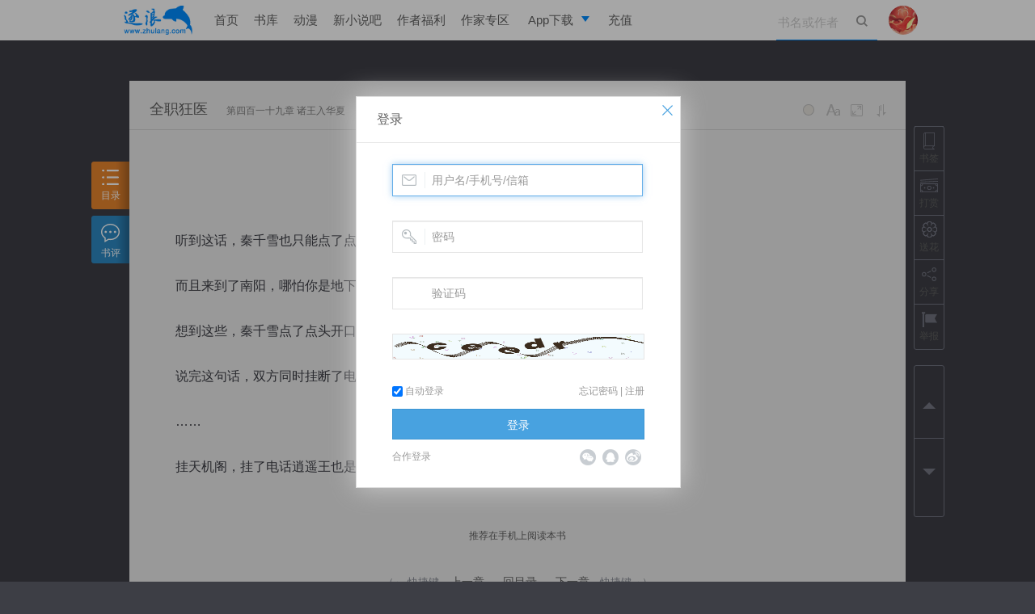

--- FILE ---
content_type: text/html; charset=utf-8
request_url: https://book.zhulang.com/659659/345674.html
body_size: 23173
content:
<!doctype html>
<!--[if lt IE 7 ]><html class="lowie ie6" lang="zh-cn"><![endif]-->
<!--[if IE 7 ]><html class="lowie ie7" lang="zh-cn"><![endif]-->
<!--[if IE 8 ]><html class="lowie ie8" lang="zh-cn"><![endif]-->
<!--[if IE 9 ]><html class="ie9" lang="zh-cn"><![endif]-->
<!--[if (gt IE 9)|!(IE)]><!-->
<html class="" lang="zh-cn">
<!--<![endif]-->
<head>
	<meta charset="utf-8">
	<title>第四百一十九章  诸王入华夏_全职狂医_逐浪小说</title>
	<meta http-equiv="X-UA-Compatible" content="IE=edge,chrome=1" />
	<meta name="renderer" content="webkit" />
	<meta name="keywords" content="全职狂医,位面史官,都市">
	<meta name="description" content="位面史官的全职狂医的第四百一十九章  诸王入华夏最新更新">
	<link rel="stylesheet" href="https://s.zhulang.com/style/common.css?v=11662" type="text/css">
	<link rel="stylesheet" href="https://s.zhulang.com/style/read.css?v=11662" type="text/css">
	<link rel="icon" type="image/vnd.microsoft.icon" href="https://www.zhulang.com/favicon.ico"/>
	
	<script src="https://s.zhulang.com/js/lib/jquery-1.11.1.min.js"></script>
<script src="https://s.zhulang.com/js/lib/require.js"></script>
<script src="https://s.zhulang.com/js/reqcfg.js?v=2995"></script>
<!--book headerjs-->
<!--[if lt IE 9]>
<link rel="stylesheet" href="https://s.zhulang.com/lowie/iefix.css" type="text/css">
<script src="https://s.zhulang.com/js/lib/html5shiv.min.js" info="html5shiv"></script>
<script>
window.lowie = 1;
</script>
<script src="https://s.zhulang.com/lowie/iefix.js"></script>    
<![endif]-->

	 <style>
    .icon-book, .icon-flower, .icon-reward, .icon-rmd, .icon-share,.icon-jubao {
      background-image: url(https://i.zhulang.com/resource/6aed9a67/c3527c39.png);
      background-repeat: no-repeat;
      width: 22px;
      height: 21px;
  }
.icon-jubao{ background-position: 0 -140px; }
.sidebar-btn li>a:hover .icon-jubao{ background-position: -37px -140px; }

.sidebar-btn li>a.jubao-btn:hover{ color: #f60; }

  </style>
</head>

<body class="rd-body ">
<script info="bookInfo">
	var bookInfo = {
		bid : 659659,
		bookname : '全职狂医'
		};
		
	var readerInteractParams = {
		'bookName': '全职狂医',
		'bid': 659659	};
</script>

<div style="height:50px;"></div>
<div class="nav-group" style="margin-bottom: 0">
	<link rel="stylesheet" href="https://i.zhulang.com/resource/06afe71e/ba4a1388.css">
  <div class="topbar minitype" id="topbar"> 

  <div class="main">
        <h1><a href="https://www.zhulang.com">逐浪小说</a></h1>
        
        <ul class="topnav">
          
          <li  ><a href="https://www.zhulang.com">首页</a></li>
 
          <li ><a href="https://www.zhulang.com/shuku/index.html">书库</a></li>
         
          <li  ><a href="https://www.zhulang.com/comic/index.html">动漫</a></li>
         
          <li><a href="https://www.xxs8.com" target="_blank">新小说吧</a></li>
          <li><a href="https://www.zhulang.com/fl/fltx.html?v=201810">作者福利</a></li>
          <li><a href="https://writer.zhulang.com/index/index.html" target="_blank">作家专区</a></li>
          <li class="app"><a href="https://www.zhulang.com/app/" target="_blank" data-drop="app"><span>App下载</span></a>
            <ul class="drop-menu">
              <li>
                <a href="https://www.zhulang.com/app/" target="_blank"><span>逐浪小说</span></a>
              </li>
              <li>
                <a href="https://writer.zhulang.com/invite/app.html?invite=666" target="_blank"><span>写作助手</span></a>
              </li>
            </ul>
          </li>
          <li ><a href="https://p.zhulang.com/pay/index.html">充值</a></li>
        </ul>

        <div class="topsch" id="topsch">
          <form action="https://www.zhulang.com/search/index.html" method="post">
            <input type="text" name="k" value="" maxlength="50" placeholder="书名或作者">
            <button class="sch" type="submit"><i class="ticon ticon-search"></i></button>
            <button class="cls" type="reset"><i class="ticon ticon-delete"></i></button>
          </form>
        </div>
                  <!-- 未登录状态 -->
          <div class="user">
            <a href="https://www.zhulang.com/user/center/index.html" class="avt" data-drop="user">
              <img src="https://i.zhulang.com/avatar/200.gif" alt="未登录">
            </a>
            <ul class="drop-menu">
              
              <li>
                <a href="https://www.zhulang.com/login/index.html">
                  <i class="ticon ticon-user"></i>
                  <span>立即登录</span>
                </a>
              </li>
              
            </ul>
          </div>
          <!-- 未登录状态结束 -->
                </div>
      </div><!-- end of topbar -->
      
        <script>
          $(function(){function e(){window.zluser&&zluser.uid&&($.ajax({type:"get",url:"//www.zhulang.com/ajax/Msg/getUnreadNum.html",dataType:"jsonp",success:function(e){if(e){var s=1*e.total,o=$("#topbar .user .msgnum");s?(s=s>99?"99+":s,o.text(s).show()):o.text("").hide()}}}),setTimeout(function(){e()},18e4))}var s=(document,$("body"),$("#topsch")),o=0;s.find("input").on("focus",function(){s.addClass("focused"),$("#topbar").find("menu-on").removeClass("menu-on")}).on("blur",function(){clearTimeout(o),o=setTimeout(function(){s.removeClass("focused")},100)});var t=$("#topbar"),n=0,u="menu-on";t.find(".app,.user").on("mouseenter",function(e){var s=$(this),o=s.attr("class");clearTimeout(n),/app/.test(o)&&t.find(".user").removeClass(u),/user/.test(o)&&t.find(".app").removeClass(u),t.addClass("overvis"),$(this).addClass(u)}).on("mouseleave",function(){var e=$(this);clearTimeout(n),n=setTimeout(function(){e.removeClass(u),t.removeClass("overvis")},500)}),e()});
        </script>
      


</div>
<!--end of nav group -->

<div class="read-main" id="read-main">
  
  <!--end read-tab-->
  <div class="read-top">
    <h2><a href="https://book.zhulang.com/659659/" target="_balnk">全职狂医</a><span>第四百一十九章  诸王入华夏</span></h2>
    <div class="read-setup" id="read-setup">
      <ul>
        <li data-fn="bg"> <i class="icon icon-bg">背景色</i>
          <div class="readpop readpop-bg">
            <div class="readpop-box"> <span data-cls="rd-bg_1" class="rd-bg_1"></span> <span data-cls="rd-bg_2" class="rd-bg_2"></span> <span data-cls="rd-bg_3" class="rd-bg_3"></span> <span data-cls="rd-bg_4" class="rd-bg_4"></span> <span data-cls="rd-bg_5" class="rd-bg_5"></span> <span data-cls="rd-bg_6" class="rd-bg_6"></span> <span data-cls="rd-bg_7" class="rd-bg_7"></span> <span data-cls="rd-bg_night" class="rd-bg_8" title="夜晚模式"></span> </div>
            <!--end readpop--> 
          </div>
          <!--end readpop--> 
        </li>
        <li data-fn="fz"> <i class="icon icon-fz">字号</i>
          <div class="readpop readpop-fz">
            <div class="readpop-box"> <span data-cls="fsize_s">小</span> <span data-cls="fsize_d" class="cur">默认</span> <span data-cls="fsize_m">中</span> <span data-cls="fsize_l">大</span> <span data-cls="fsize_xl">特大</span> </div>
            <!--end readpop--> 
          </div>
          <!--end readpop--> 
        </li>
        <li data-fn="width"> <i class="icon icon-width">宽度</i>
          <div class="readpop readpop-width">
            <div class="readpop-box"> <span data-cls="rd-w_600">640宽度</span> <span data-cls="rd-w_800">800宽度</span> <span data-cls="rd-w_960" class="cur">默认宽度</span> <span data-cls="rd-w_1028">1028宽度</span> <span data-cls="rd-w_1440">1440宽度</span> </div>
            <!--end readpop--> 
          </div>
          <!--end readpop--> 
        </li>
        <li data-fn="scroll"> <i class="icon icon-scroll">滚动</i>
          <div class="readpop readpop-scroll">
            <div class="readpop-box"> 双击开始/暂停滚屏 </div>
            <!--end readpop--> 
          </div>
          <!--end readpop--> 
        </li>
        <li style="display:none"><i class="icon icon-help">帮助</i></li>
        <div class="readpop-help" id="readpop-help"> <span class="help-bg">背景色</span> <span class="help-width">宽度</span> <span class="help-fz">字号</span> <span class="help-scroll">滚动</span> </div>
        <!--end readpop-help-->
      </ul>
    </div>
    <!--end read-setup--> 
  </div>
  <!--end read-top-->
  <div class="read-content" id="read-content">
    <h2>第四百一十九章  诸王入华夏</h2>
    <div class="textinfo">
    小说：<a href="https://www.zhulang.com/659659/" target="_blank">全职狂医</a>
    作者：<a href="https://www.zhulang.com/author/index/aid/49201979.html" target="_blank">位面史官</a>
        更新时间：2019-10-27 23:33    字数：2022  </div>
  
<style>
		.read-content p *{ font-style:normal; font-weight:100; text-decoration:none; line-height:inherit;}
		.read-content p cite{ display:none; visibility:hidden;}	
</style>

 
   
<script>
!function(e,n){function t(e){for(var n="",t=o,r=t.length,a=0;a<e.length;a++)n+=t.charAt(r-e[a]);return n.split("|")}!function(){String.prototype._ush_en=function(e){var n=e.length,t=0;return this.replace(/[0-9a-zA-Z]/g,function(o){var r=o.charCodeAt(0),a=65,c=26;r>=97?a=97:65>r&&(a=48,c=10);var s=r-a;return String.fromCharCode((s-e[t++%n]%c+c)%c+a)})}}();var o=function(){for(var e=[".","-","_","|"],n=0;10>n;n++)e.push(n+"");var t="abcdefghijklmnopqrstuvwxyz";return e.push(t),e.join("")}(),r=[".s-1XuW"].concat(t(e)),a=[".s-qV9n"].concat(t(n)),c=document.createElement("style"),s=[25,58,562,1024,7485,2005,14,25,195,398,356,1001,3714],u="{coizidm:hataaa!hsfyowomg;}"._ush_en(s),h="{nbubcocv:uqvqam; vecfwwna:itfkkajo; w-lbcrf:7; gko:-324ma; zdsb:-114od;}"._ush_en(s),i=r.join(",.")+u,l=a.join(",.")+h;c.type="text/css",c.styleSheet?c.styleSheet.cssText=i+" "+l:c.innerHTML=i+" "+l,document.getElementsByTagName("head")[0].appendChild(c)}(["8","39","24","24","26","28","37","8","39","24","26","32","35","37","8","39","35","22","33","22","37","8","39","27","34","28","23","37","8","39","27","34","36","25","37","8","39","29","31","26","27","37","8","39","33","24","21","22","37","8","39","28","31","31","30"],["8","39","29","33","22","33","37","8","39","31","21","22","22","37","8","39","36","34","26","28","37","8","39","22","28","21","33","37","8","39","33","23","23","35","37","8","39","30","34","35","31","37","8","39","35","26","27","26","37","8","39","23","24","21","28"]);
</script>
	<p>
	<i class="s-8556">　　听到这话，秦千雪也只能点了点头，如果这样拒绝那才是可疑呢。</i><i class="s-3dd1">　　岗吉克方</i></br></br><i class="s-73e3">　　岗阳独结艘</i><i class="s-8556">　　而且来到了南阳，哪怕你是地下王者，那么这个南阳也是她秦千雪说了算。</i></br></br><i class="s-928d">　　想到这些，秦千雪点了点头开口说道“好，我马上安排，你什么时候来，通知我就好！”</i><i class="s-1a9a">　　星敌岗阳闹</i></br></br><i class="s-e8f3">　　星学敌球诺</i><i class="s-ca41">　　说完这句话，双方同时挂断了电话。</i></br></br><i class="s-8556">　　……</i><i class="s-3dd1">　　封吉所科考</i></br></br><i class="s-3dd1">　　封吉所科考　　说完这句话，双方同时挂断了电话。</br></br></i><i class="s-73e3">　　封技球诺</i><i class="s-1e3e">　　挂天机阁，挂了电话逍遥王也是...</i></br></br>	<cite>
		<a href="https://www.zhulang.com/">打击盗版，支持正版，请到逐浪网 www.zhulang.com 阅读最新内容。</a>打击盗版，支持正版，请到逐浪网 www.zhulang.com 阅读最新内容。
		当前用户ID : ,
		当前用户名 : 	</cite>
    <a style="position:absolute; font-size:0; width:0; height:0; overflow:hidden;" href="http://mp.weixin.qq.com/s?__biz=MzA5MTAxNjIwMA==&mid=406879551&idx=1&sn=471736273a00f405929a0a746e4e71fd#rd" target="_blank">微信关注：zhulang66</a>
    
	</p>
	
	
</div>
<!--end read-content-->

	
    <style>
    	.wx-area{ text-align:center; padding:16px 0; position: relative; }
		.wx-area a{ display:block; position:relative; margin:0 auto;}
		.wx-area .qr-con{ position:absolute; top:-206px; z-index:999; left:50%; margin:0 0 0 -100px; width:190px; height:190px; border:5px solid #fff; display:none; zoom:1; }
		.wx-area:hover .qr-con{ display:block;}
    </style>
    <div class="wx-area">
    	<a class="blue" id="app-url" href="https://app5.zhulang.com/book/share.html?bookId=659659" target="_blank">推荐在手机上阅读本书</a>
      <div class="qr-con" id="qr-con"></div>
    </div>	
    <img src="https://s.zhulang.com/wap/v2/style/img/zl-app-logo.png" id="qrlogo" style="position:absolute; left:-4096px; top:0;">
<script src="https://i.zhulang.com/resource/49523c30/1158b395.js"></script>
<script>
   var supportCanvas = 0;
   
    try {
        document.createElement('canvas').getContext('2d');
        supportCanvas = 1;
    } catch (e) {
        $('body').addClass('no-canvas');
    };

  function genQr(){
    var div = $('#qr-con');
    
    var codeCfg = {
            size: div.width(),
            fill: '#000000',
            background: '#fff',
            text: $('#app-url').attr('href')
        };

        if (supportCanvas) {
            var cfgPlus = {
                mode: 4,
                mSize: 0.15,
                mPosX: 0.5,
                mPosY: 0.5,
                image: document.getElementById('qrlogo')
            };

            $.extend(codeCfg, cfgPlus);
        } else {
            codeCfg.render = 'div';
        }
    div.qrcode(codeCfg);
    
    };  
    
  genQr();
            
  </script>	

	<div class="read-page"> 
		<span class="gray">（← 快捷键 </span> 
				<a href="https://book.zhulang.com/659659/345334.html" id="prevChapterBtn">上一章</a> 
				<a href="https://book.zhulang.com/659659/">回目录</a> 
				<a href="https://book.zhulang.com/659659/345675.html" id="nextChapterBtn">下一章</a> 
				<span class="gray">快捷键→）</span> 
	</div>
	<!--end read-page--> 
  
  <div class="rd-act-grp">
        <div class="flower fl trans-04s"> <a class="send-flower-btn" href="javascript:;" data-api="https://www.zhulang.com/App/flower/doAdd/book_id/659659/sessionid/1.html"><i></i> <strong>写的很棒，送朵鲜花！</strong> <span>我有<b class="sy_num">0</b>朵送出一朵</span> </a> </div>
      
            <div class="reward fr trans-04s"> <a href="https://book.zhulang.com/659659/345675.html?praise=1"><i></i> <strong>看的很爽，我要点赞！</strong> <span>赞20逐浪币再看下一章</span> </a> </div>
      </div>

  <!--end bdrbox-->
  
   
  
  <div id="book-rcm" class="book-rcm">
    <div class="box-tit">
      <h2>热门推荐</h2>
      <a class="fr refresh" href="javascript:;">换一换&nbsp;&nbsp;&nbsp;<i class="icon icon-fresh trans-1s"></i></a> </div>
    <img class="title-bg" src="https://s.zhulang.com/images/read/title_1.png"/> <img class="title-night-bg" src="https://s.zhulang.com/images/read/title_night_1.png"/>
    <div class="book-rcm-con" id="hot_collection" data-api="https://www.zhulang.com/ajax/book/getReadHotCollection.html"><p class="no-data">loading</p> </div>
        <img class="ft-bg" src="https://s.zhulang.com/images/read/ft_1.png"/>
      </div>
  <!--end book-rcm-->
</div>

<div class="read-tab read-toolbar" id="leftToolbar">
	<div class="tools">
    <ul>
      <li class="tab-vol" data-api="https://book.zhulang.com/index/ajaxIndex/book_id/659659.html"><a href="javascript:;"><i class="icon icon-list"></i>目录</a></li>
      <li class="tab-cmt"><a href="javascript:;"><i class="icon icon-cmt"></i>书评</a></li>
    </ul>
    </div>
    
    
   	<div class="hidden-cnt catalog vol-box" id="vol-box">loading</div>
  	<!--end catalog-->

	 
    <div class="hidden-cnt cmt-box" id="cmt-box">
      
	  <div class="cmt-tit box-static">
		<h2>全职狂医</h2>
		<div class="cmt-tit-tab"> 
      <span class="cur"><a href="javascript:;">最新</a><i></i></span> 
            全部 <em class="comment-total">0</em> 条 
    </div>
		<p><a href="javascript:;" class="btn btn-cmt">我要评论</a></p>
	  </div>
	  <!--end box-tit-->
	  
      <div class="comment-area box-scroll" id="comment-area">
		
      <div class="cmt-edit">
          <form action="https://www.zhulang.com/Ajax/Comment/doAddComment/bk_id/659659.html" class="cmt-form ajax-form" method="POST">
            <textarea class="txt" name="content" id="edt-textarea" maxlength="240" data-counter="#pub-counter" placeholder="写下我的书评" autocomplete="off"></textarea>
            <div class="cmt-btm">
              <p class="cmt-opt fl"> 
                            <a href="#nogo" class="cmt-face" title="表情">&nbsp;</a>
                             
                              <!--<label><input type="checkbox" name="anonymous" value="1"> 匿名评论</label>-->
                              <!--<label>
                                <input type="checkbox" id="chk-weibo" name="weibo" value="1">
                                同步到新浪微博</label>-->
                              
                            </p>
              <p class="cmt-sub fr"> <span class="cmt-counter" id="pub-counter"><em>0</em>/240</span>
                <button type="submit" class="btn btn-primary cmt-btn">发布</button>
              </p>
            </div>
          </form>
                    <!--<div class="cmt-login-mask" style="display:block;"> <a href="https://www.zhulang.com/register/index.html" class="login-btn" target="_blank">加入逐浪网 发表我的书评</a> </div>-->
          <div class="cmt-login-mask"> <a href="#nogo" class="login-btn">加入逐浪网 发表我的书评</a> </div>
                </div>
		
        <div class="rpl-container">
            <div class="rpl-edit" id="rpl-edit">
                <i class="rpl-aro"> </i>
                <div class="rpl-box">
                    <form action="https://www.zhulang.com/ajax/comment/doAddComment/bk_id/659659.html" class="cmt-form ajax-form" method="POST">
                    <textarea class="txt trans" id="rpl-textarea" name="content" placeholder="回复" maxlength="240" data-counter="#rpl-counter" autocomplete="off"></textarea>
                    <input type="hidden" name="fid" class="noClear" id="replyItmID" value="">
                    <p>
                    <a href="#nogo" style="margin-top:-8px;" class="cmt-face" title="表情">&nbsp;</a>
                    <span class="cmt-counter" id="rpl-counter"></span>
                    <button type="submit" class="btn btn-primary cmt-btn">发布</button>    
                    </p>
                    </form>
                </div>
            </div>
        </div>
		  
       <div class="cmt-list" id="cmt-list">
          <div class="comment_container">loading</div>           
       </div>
      </div>
      <!--end comment-area--> 
      <span class="close"></span> 
    </div>
      <!--end cmt-box-->  
</div>

  
  <div class="sidebar read-toolbar" id="rightToolbar">
    <div class="sidebar-btn">
      <ul>
        <li><a class="addto-shelf-btn" href="javascript:;" data-api="https://www.zhulang.com/app/shelf/add/book_id/659659/ch_id/345674/sessionid/1.html"><i class="icon icon-book"></i>书签</a></li>
        <li><a class="send-reward-btn" data-bkid="659659"  href="javascript:;" data-api="https://www.zhulang.com/app/reward/index/book_id/659659/sessionid/1.html"><i class="icon icon-reward"></i>打赏</a></li>
        
                <li><a class="send-flower-btn" href="javascript:;" data-api="https://www.zhulang.com/App/flower/doAdd/book_id/659659/sessionid/1.html"><i class="icon icon-flower"></i>送花</a></li>
                
        <li id="side-share"><a href="#nogo"><i class="icon icon-share"></i>分享</a>
      	<div class="read-share">
                        <div class="jiabtn bdsharebuttonbox" data-tag="share_1">
                        <a class="bds_tieba" data-cmd="tieba"></a>
                        <a class="bds_sqq" data-cmd="sqq"></a>
                        <a class="bds_weixin" data-cmd="weixin"></a>                        
                        <a class="bds_tsina" data-cmd="tsina"></a> 
                        <a class="bds_qzone" data-cmd="qzone" href="#"></a>
                    </div>
                    </div>
      </li>
      <li><a class="jubao-btn" href="https://book.zhulang.com/read/report/book_id/659659/ch_id/345674.html" target="_blank"><i class="icon icon-jubao"></i>举报</a></li>
        
      </ul>
    </div>
    <!--end sidebar-btn-->
    <div class="sidebar-scroll">
      <ul>
      	        <li><a title="上一章 快捷键 &larr;" href="https://book.zhulang.com/659659/345334.html" id="prevChapterBtn"><i class="arr-up"></i></a></li>
                        <li><a  title="下一章 快捷键 &rarr;" href="https://book.zhulang.com/659659/345675.html" id="nextChapterBtn"><i class="arr-down"></i></a></li>
              </ul>
    </div>
    <!--end sidebar-scroll--> 
    <div class="sider-tools" id="sider-tools" data-nopos="1">
        <div class="back-top"><a href="#nogo" title="返回顶部"><em></em><i class="arr-up"></i></a></div>
      </div>
  </div>

<iframe src="about:blank;" name="cmt-iframe" id="cmt-iframe" style="display:none"></iframe>

<!--end read-main-->


<div class="read-panel" style="display:none"></div>
<!--end read-panel--> 
<div class="read-mask"></div>


<script>
  requirejs(['zlang.util'], function(ZUtil){
    ZUtil.ajaxCheckRead("https://www.zhulang.com/ajax/read/check/book_id/659659/chp_id/345674.html");
  });
</script>

<script>
var bookApis = {
	getBookAllComment : 'https://www.zhulang.com/ajax/comment/getBookAllComment/bk_id/659659/sessionid/1.html',
	bookId : 659659	}

requirejs(['page.book.read'],function(read){
	$(document).ajaxComplete(function(event, xhr, settings) {
			/* if ( settings.url.match(/chapterFeedback/i)) {
			 	JC.hideAllPopup();
			 	JC.Dialog.alert('已经收到您的举报，我们会及时核实并处理。');
			 } */

			 if ( settings.url.match(/doAddComment/i)) {
			 	$('#edt-textarea,#rpl-textarea').val('')
			 }
			});

			});


(function(){
		window._bd_share_config = {
			share : [{
				"bdSize" : 24
			}]
		};
		with(document)0[(getElementsByTagName('head')[0]||body).appendChild(createElement('script')).src='http://bdimg.share.baidu.com/static/api/js/share.js?cdnversion='+~(-new Date()/36e5)];
		})();

		

</script>


 <script>
var _hmt = _hmt || [];
(function() {
  var hm = document.createElement("script");
  hm.src = "//hm.baidu.com/hm.js?c4d45d45e1a473a3e43c8699766169ee";
  var s = document.getElementsByTagName("script")[0]; 
  s.parentNode.insertBefore(hm, s);
})();
</script>
</body>
</html>

--- FILE ---
content_type: application/javascript; charset=utf-8
request_url: https://s.zhulang.com/js/reqcfg.js?v=2995
body_size: 113485
content:
define("domReady",[],function(){"use strict";function t(t){var e;for(e=0;e<t.length;e+=1)t[e](u)}function e(){var e=c;s&&e.length&&(c=[],t(e))}function n(){s||(s=!0,r&&clearInterval(r),e())}function i(t){return s?t(u):c.push(t),i}var o,a,r,l="undefined"!=typeof window&&window.document,s=!l,u=l?document:null,c=[];if(l){if(document.addEventListener)document.addEventListener("DOMContentLoaded",n,!1),window.addEventListener("load",n,!1);else if(window.attachEvent){window.attachEvent("onload",n),a=document.createElement("div");try{o=null===window.frameElement}catch(d){}a.doScroll&&o&&window.external&&(r=setInterval(function(){try{a.doScroll(),n()}catch(t){}},30))}"complete"===document.readyState&&n()}return i.version="2.0.1",i.load=function(t,e,n,o){o.isBuild?n(null):i(n)},i}),define("lazyload",[],function(){return eval(function(t,e,n,i,o,a){if(o=function(t){return(e>t?"":o(parseInt(t/e)))+((t%=e)>35?String.fromCharCode(t+29):t.toString(36))},!"".replace(/^/,String)){for(;n--;)a[o(n)]=i[n]||o(n);i=[function(t){return a[t]}],o=function(){return"\\w+"},n=1}for(;n--;)i[n]&&(t=t.replace(new RegExp("\\b"+o(n)+"\\b","g"),i[n]));return t}('2 11=(7(){2 c={};2 f=[];2 g=14;2 e;c.J=7(a){2 r=a||6,j=r.T("P");s(2 h=0;h<j.w;h++){5(j[h].8("A")&&!j[h].8("I")){f.N(j[h]);j[h].H("I",1);5(a){j[h].H("G",1)}}}};7 d(h){s(2 i={4:0,3:0};h;){i.4+=h.X;i.3+=h.S;h=h.L}x i}7 b(){D.O(g);g=D.R(c.C,15)}c.C=7(){5(f.w==0){x}2 h={};5(e){h.4=e.B;h.3=e.F;h.q=h.4+e.z;h.p=h.3+e.u}o{h.4=6.M.B+6.9.B;h.3=6.9.F;h.q=h.4+6.9.z;h.p=h.3+6.9.u}s(2 l=0;l<f.w;l++){2 k=f[l];5(!k.Q){16}2 m=k.u,j=k.z,n=d(k);5(k.8("G")||(n.4>=h.4&&n.4<=h.q&&n.3>=h.3&&n.3<=h.p||n.4+j>=h.4&&n.4<=h.q&&n.3+m>=h.3&&n.3<=h.p)){k.U=k.8("A");k.V("A");f.W(l,1);l--}}};2 a=t;c.Y=7(h){c.J();c.C();5(!a){a=Z;2 j;5(h){2 i=6.10(h);j=i;e=i}o{j=D}5(j.y){j.y("12",b,t);j.y("13",b,t)}o{5(j.v){j.v("K",b);j.v("E",b)}o{j.K=b;j.E=b}}}};x c}());',62,69,"||var|left|top|if|document|function|getAttribute|documentElement|||||||||||||||else|right|bottom||for|false|clientWidth|attachEvent|length|return|addEventListener|clientHeight|data-src|scrollTop|testImgs|window|onresize|scrollLeft|__domPushed|setAttribute|__lazyPushed|pushImgs|onscroll|offsetParent|body|push|clearTimeout|img|offsetWidth|setTimeout|offsetLeft|getElementsByTagName|src|removeAttribute|splice|offsetTop|init|true|getElementById|PicLazyUtil|scroll|resize|null|100|continue".split("|"),0,{})),PicLazyUtil}),function(t,e){"use strict";t("JC.common",[],function(){function t(t){return t=/\\/.test(t)?t.replace(/[\\]+/g,"\\"):t.replace(/[\/]+/g,"/")}function e(t){for(var e=[],n={},i=0,o=t.length;o>i;i++)t[i]in n||(e.push(t[i]),n[t[i]]=t[i]);return e}function n(t){var e,n,i=[];for(e=0,n=t.length;n>e;e++)i.push(t[e]);return i}function i(t){var e="",t=t||location.href;return/\:\/\//.test(t)&&t.replace(/^.*?\:\/\/([^\/]+)/,function(t,n){e=n}),e}function o(t,e){if(e=e||document.URL,e=e.replace(/^.*?\:\/\/[^\/]+/,"").replace(/[^\/]+$/,""),!t)return e;if(/\/$/.test(e)||(e+="/"),/(^\.\.\/|^\.\/)/.test(t)){for(var n=new RegExp("^\\.\\.\\/"),i=0;null!=n.exec(t);)t=t.replace(n,""),i++;for(var o=0;i>o;o++)e=e.replace(/[^\/]+\/$/,"");return""==e?"/":(t=t.replace(/^\.\//,""),t.replace(/\/\/$/,"/"),e+t)}return t}function a(t){for(var e=1,n=arguments.length;n>e;e++)t=t.replace(new RegExp("\\{"+(e-1)+"\\}","g"),arguments[e]);return t}function r(t,e){for(var n in e)t=t.replace(new RegExp("\\{"+n+"\\}","g"),e[n]);return t}function l(t,e){var n=!1;if(e||(e=t,t=location.href),/\?/.test(t)){t=t.split("?"),t=t[t.length-1],t=t.split("&");for(var i=0,o=t.length;o>i;i++)if(t[i].split("=")[0].toLowerCase()==e.toLowerCase()){n=!0;break}}return n}function s(t,e){var n="";!e&&(e=t,t=location.href),t.indexOf("#")>-1&&(n=t.split("#")[1],t=t.split("#")[0]);for(var i in e)t=f(t,i),t+=t.indexOf("?")>-1?"&"+i+"="+e[i]:"?"+i+"="+e[i];return n&&(t+="#"+n),t=u(t.replace(/\?\&/g,"?"))}function u(t){return t&&(t=t.replace(/</g,"&lt;").replace(/>/g,"&gt;")),t}function c(t,e){var n,i,o,a="";if(!e&&(e=t,t=location.href),t.indexOf("#")>-1&&(t=t.split("#")[0]),t.indexOf("?")>-1)for(n=t.split("?")[1].split("&"),i=0;i<n.length;i++)if(o=n[i].split("="),o[0]=decodeURIComponent(o[0]||"").replace(/^\s+|\s+$/g,""),o[0].toLowerCase()==e.toLowerCase()){a=u(o[1]||"");break}return a}function d(t,e){var n,i,o,a,r=[];if(!e&&(e=t,t=location.href),t=t.replace(/[\?]+/g,"?").split("?"),t.length>1&&(t=t[1],n=t.split("&"),n.length))for(i=0,o=n.length;o>i;i++)a=n[i].split("="),a[0]=decodeURIComponent(a[0])||"",a[0].trim()==e&&r.push(u(a[1]||""));return r}function f(t,e){var n,i,o="",a=[];if(!e&&(e=t,t=location.href),t.indexOf("#")>-1&&(o=t.split("#")[1],t=t.split("#")[0]),t.indexOf("?")>-1){for(n=t.split("?")[1].split("&"),t=t.split("?")[0],i=0;i<n.length;i++){var r=n[i].split("=");r[0]=r[0].replace(/^\s+|\s+$/g,""),r[0].toLowerCase()!=e.toLowerCase()&&a.push(r.join("="))}t+="?"+a.join("&")}return o&&(t+="#"+o),t=u(t)}function p(t,e){!e&&(e=t,t=location.href);for(var n in e)t=f(t,e[n]);return t}function g(t){return t=t||"本示例需要HTTP环境",/file\:|\\/.test(location.href)?(alert(t),!1):!0}function h(t,e,n){!t&&(t=location.href),t=t.replace(/\#[\s\S]*/,""),n=n||"rnd";var i;return!e&&(i={},i[n]=(new Date).getTime(),t=s(t,i)),t=u(t)}function m(t,e,n){return n=n||0,t=h(t||location.href,e),!e&&(t=s(t,{rnd:(new Date).getTime()})),t=u(t),setTimeout(function(){location.href=t},n),t}function v(t,e){return t=parseFloat(t)||0,"undefined"==typeof e&&(e=2),t&&(t=parseFloat(t.toFixed(e))),t}function C(t,e,n){return e=e||2,n=n||"0",t+="",t.length>t?t:(t=new Array(e+1).join(n)+t,t.slice(t.length-e))}function w(t,e){return t=t||new Date,"undefined"==typeof e&&(e="-"),[t.getFullYear(),C(t.getMonth()+1),C(t.getDate())].join(e)}function y(t){if(t){t=t.replace(/[^\d]+/g,"");var e;return 8===t.length?e=new Date(t.slice(0,4),parseInt(t.slice(4,6),10)-1,parseInt(t.slice(6),10)):6===t.length&&(e=new Date(t.slice(0,4),parseInt(t.slice(4,6),10)-1,1)),e}}function b(t,e,n){if(!t)return null;var i=y;return e&&!n&&(e=$(e)).length&&e.attr("dateParse")&&(i=window[e.attr("dateParse")]||i),t=i(t),t&&t.start&&(t=t.start),t}function _(t){var e;return t=t||new Date,e=new Date(t.getFullYear(),t.getMonth(),t.getDate())}function T(t){var e=new Date;return e.setTime(t.getTime()),e}function R(t,e){return[t.getFullYear(),t.getMonth(),t.getDate()].join()===[e.getFullYear(),e.getMonth(),e.getDate()].join()}function M(t,e){return[t.getFullYear(),t.getMonth()].join()===[e.getFullYear(),e.getMonth()].join()}function E(t,e){var n,i=[],o=!1,a=0;for(i=P(t.getFullYear()),t=t.getTime(),e=e.getTime(),a=0,n=i.length;n>a;a++)if(t>=i[a].start&&t<=i[a].end&&e>=i[a].start&&e<=i[a].end)return console.log(a,t,i[a]),!0;return o}function k(t,e){var n,i=[],o=!1,a=0;if(!x(t,e))return!1;for(i=J(t.getFullYear()),t=t.getTime(),e=e.getTime(),a=0,n=i.length;n>a;a++)if(t>=i[a].start&&t<=i[a].end&&e>=i[a].start&&e<=i[a].end)return!0;return o}function x(t,e){return t.getFullYear()===e.getFullYear()}function P(t,e){var n,i=[],o=1,e=e||0,t=parseInt(t,10),a=new Date(t,0,1);for(a.getDay()>1&&a.setDate(a.getDate()-a.getDay()+7),0===a.getDay()&&a.setDate(a.getDate()+1),e>0&&(e=(new Date(2e3,1,2)-new Date(2e3,1,1))*e);a.getFullYear()<=t&&(n={week:o++,start:null,end:null},n.start=a.getTime()+e,a.setDate(a.getDate()+6),n.end=a.getTime()+e,a.setDate(a.getDate()+1),!(a.getFullYear()>t&&(a=new Date(a.getFullYear(),0,1),a.getDay()<2)));)i.push(n);return i}function J(t){var e=[],t=parseInt(t,10);return e.push({start:_(new Date(t,0,1)),end:_(new Date(t,2,31)),season:1},{start:_(new Date(t,3,1)),end:_(new Date(t,5,30)),season:2},{start:_(new Date(t,6,1)),end:_(new Date(t,8,30)),season:3},{start:_(new Date(t,9,1)),end:_(new Date(t,11,31)),season:4}),e}function j(t){var e,n=new Date(t.getFullYear(),t.getMonth()+1);return n.setDate(n.getDate()-1),e=n.getDate()}function I(){var t=document.getElementsByTagName("script"),t=t[t.length-1],e=t.getAttribute("src");return/\//.test(e)?(e=e.split("/"),e.pop(),e=e.join("/")+"/"):/\\/.test(e)&&(e=e.split("\\"),e.pop(),e=e.join("\\")+"/"),e}function D(t,e,n,i,o){var a,r,l=new Date,e=e||200,n=n||0,e=e-n,s=0,i=i||200,o=o||2,u=setInterval(function(){a=new Date-l,s=a/i*e,s>=e&&(s=e,r=!0,clearInterval(u)),t&&t(s+n,r)},o);return u}function V(t){return"string"==typeof t&&(t=t.replace(/[\s]/g,"").toLowerCase(),!t||"false"!=t&&"0"!=t&&"null"!=t&&"undefined"!=t?t&&(t=!0):t=!1),!!t}function U(t,e,n){n=n||document;var i=/Firefox/i.test(navigator.userAgent)?"DOMMouseScroll":"mousewheel";n.attachEvent&&(i="on"+i),e?(n.detachEvent&&document.detachEvent(i,t),n.removeEventListener&&document.removeEventListener(i,t)):(n.attachEvent&&document.attachEvent(i,t),n.addEventListener&&document.addEventListener(i,t))}function S(t,e){t=$(t);var n;if(e){for(;(t=t.parent()).length;)if(t.is(e)){n=t;break}}else n=t.parent();return n}function A(t,e,n){if(t&&(t=$(t)),/\,/.test(e)){var i,o=[];return e=e.split(","),$.each(e,function(e,a){a=a.trim(),i=A(t,a,n),i&&i.length&&i.each(function(){o.push($(this))})}),$(o)}var a=/^([\/]+)/,r=/^([\|]+)/,l=/^([<\(]+)/;if(a.test(e))return e=e.replace(a,function(e,i){for(var o=0,a=i.length;a>o;o++)t=t.parent();return n=t,""}),e=e.trim(),e?n.find(e):n;if(r.test(e))return e=e.replace(r,function(e,i){for(var o=1,a=i.length;a>o;o++)t=t.parent();return n=t,""}),e=e.trim(),e?n.find(e):n;if(l.test(e)){if(e=e.replace(l,"").trim()){if(/[\s]/.test(e)){var s;return e.replace(/^([^\s]+)([\s\S]+)/,function(e,n,i){s=S(t,n).find(i.trim())}),s||e}return S(t,e)}return t.parent()}return n?n.find(e):jQuery(e)}function O(t){var e="";return t&&(t=$(t)).length&&(e=t.html().trim().replace(/[\r\n]/g,"")),e}function z(t){var e=/^function\s+([^()]+)[\s\S]*/,n="",i=t.toString();return e.test(i)&&(n=i.replace(e,"$1")),n.trim()}function B(t){t=$(t||document),t&&t.length&&window.JC&&(JC.AutoSelect&&JC.AutoSelect(t),JC.Calendar&&JC.Calendar.initTrigger(t),JC.DCalendar&&JC.DCalendar.init&&JC.DCalendar.init(t),JC.AutoChecked&&JC.AutoChecked(t),JC.AjaxUpload&&JC.AjaxUpload.init(t),JC.Placeholder&&JC.Placeholder.init(t),JC.TableFreeze&&JC.TableFreeze.init(t),JC.Drag&&JC.Drag.init(t),JC.ImageCutter&&JC.ImageCutter.init(t),window.Bizs&&(Bizs.DisableLogic&&Bizs.DisableLogic.init(t),Bizs.FormLogic&&Bizs.FormLogic.init(t),Bizs.MoneyTips&&Bizs.MoneyTips.init(t),Bizs.AutoSelectComplete&&Bizs.AutoSelectComplete.init(t),Bizs.TaskViewer&&Bizs.TaskViewer.init(t)))}function G(t){t=t||"";var e,n,i,o,a=t;if(/^URL/.test(t)){e=t.replace(/^URL/,"").replace(/[\s]*,[\s]*/g,",").trim().split(","),t=location.href;var r={},l=[];if(e.length){for(n=0,i=e.length;i>n;n++)l=l.concat(/\&/.test(e[n])?e[n].split("&"):e[n]);e=l}for(n=0,i=e.length;i>n;n++)o=e[n].replace(/[\s]+/g,"").split("="),o[0]&&(r[o[0]]=o[1]||"");t=s(t,r),a=t}return a=u(t)}function F(t){var e,n,i,o=null,a=/^now/i,r=/^nowfirst/;if(t&&"string"==typeof t)if(a.test(t)||r.test(t)){e=new Date,r.test(t)&&e.setDate(1),t=t.replace(a,"").replace(/[\s]+/g,""),n=t.split(",");for(var l=/d$/i,s=/w$/i,u=/m$/i,c=/y$/i,d=0,f=n.length;f>d;d++)i=n[d]||"",i&&(i=i.replace(/[^\-\ddwmy]+/gi,""),l.test(i)?(i=parseInt(i.replace(l,""),10),i&&e.setDate(e.getDate()+i)):s.test(i)?(i=parseInt(i.replace(s,""),10),i&&e.setDate(e.getDate()+7*i)):u.test(i)?(i=parseInt(i.replace(u,""),10),i&&e.setMonth(e.getMonth()+i)):c.test(i)&&(i=parseInt(i.replace(c,""),10),i&&e.setFullYear(e.getFullYear()+i)));o=e}else o=y(t);return o}function L(t,e,n,i){var o="0.00";if(!e&&(e=3),"undefined"==typeof n&&(n=2),!i&&(i=","),"number"==typeof t&&(t=v(t,n)),"string"==typeof t){if(t=t.replace(/[,]/g,""),!/^[\d\.]+$/.test(t))return o;if(t.split(".").length>2)return o}if(!t)return o;t+="",t=t.replace(/[^\d\.]/g,"");for(var a=t.split("."),r=[];a[0].length>e;){var l=a[0].slice(a[0].length-e,a[0].length);r.push(l),a[0]=a[0].slice(0,a[0].length-e)}return r.push(a[0]),a[0]=r.reverse().join(i),n?(!a[1]&&(a[1]=""),a[1]+=new Array(n+1).join("0"),a[1]=a[1].slice(0,n)):a.length>1&&a.pop(),a.join(".")}function q(t,e){"string"==typeof t&&(e=t,t=new Date),!t&&(t=new Date),!e&&(e="YY-MM-DD");var n,i=e,o=["january","february","march","april","may","june","july","august","september","october","november","december"],a=["jan","feb","mar","apr","may","jun","jul","aug","sep","oct","nov","dec"];return i=i.replace(/YY/g,t.getFullYear()).replace(/WK/g,function(){var e,n=1,i=0;return JC.Calendar&&(i=JC.Calendar.weekDayOffset),e=P(t.getFullYear(),JC.Calendar.weekDayOffset),$(e).each(function(e,i){return t.getTime()>=i.start&&t.getTime()<=i.end?(n=i.week,!1):void 0}),n}).replace(/YQ/g,function(){var e,n=1;return e=J(t.getFullYear()),$(e).each(function(e,i){return t.getTime()>=i.start&&t.getTime()<=i.end?(n=i.season,!1):void 0}),n}).replace(/MM/g,C(t.getMonth()+1)).replace(/DD/g,C(t.getDate())).replace(/yy/g,function(e){return n=C(t.getYear()),n.slice(n.length-2)}).replace(/mm/g,t.getMonth()+1).replace(/dd/g,t.getDate()).replace(/d/g,t.getDate()).replace(/y/g,t.getFullYear()).replace(/m/g,function(e){return o[t.getMonth()]}).replace(/M/g,function(e){return a[t.getMonth()]})}function Z(t,e,n){if("undefined"==typeof n&&(n=!0),t&&e)for(var i in e)n?t[i]=e[i]:i in t||(t[i]=e[i]);return t}function H(t,e,n,i){"undefined"!=typeof t&&(e=$(e||(window.TIMEOUT_HOST=window.TIMEOUT_HOST||{})),n=n||"NORMAL","function"==typeof t&&(t=setTimeout(t,i||50)),e.data(n)&&clearTimeout(e.data(n)),e.data(n,t))}function N(t){t&&(t=$(t));var e;return t&&t.length?(e=t.attr("validEncoder")||"encodeURIComponent",e=window[e]||encodeURIComponent):e=encodeURIComponent,e}function W(t,e){e=e||{};var n,i,o;for(n in t)switch(e[n]=t[n],Object.prototype.toString.call(e[n])){case"[object Object]":e[n]=e[n].constructor===Object?W(e[n]):e[n];break;case"[object Array]":for(e[n]=t[n].slice(),i=0,o=e[n].length;o>i;i++)"[object Object]"==Object.prototype.toString.call(e[n][i])&&(e[n][i]=W(e[n][i]));break;case"[object Date]":e[n]=new Date,e[n].setTime(t[n].getTime());break;default:e[n]=t[n]}return e}function Y(t){t=t||document;var e={width:0,height:0,docWidth:0,docHeight:0,bodyWidth:0,bodyHeight:0,scrollWidth:0,scrollHeight:0};return e.docWidth=t.documentElement.offsetWidth,e.docHeight=t.documentElement.offsetHeight,t.body&&(e.bodyWidth=t.body.offsetWidth,e.bodyHeight=t.body.offsetHeight),e.scrollWidth=t.documentElement.scrollWidth,e.scrollHeight=t.documentElement.scrollHeight,e.width=Math.max(e.docWidth,e.bodyWidth,e.scrollHeight),e.height=Math.max(e.docHeight,e.bodyHeight,e.scrollHeight),e}return!window.console&&(window.console={log:function(){window.status=n(arguments).join(" ")},dir:function(){}}),window.JC=window.JC||{},JC.log=function(){JC.debug&&console.log(n(arguments).join(" "))},JC.dir=function(t){JC.debug&&console.dir(t)},JC.PATH=JC.PATH||I(),window.Bizs=window.Bizs||{},JC.common=JC.f={addUrlParams:s,cloneDate:T,dateDetect:F,delUrlParam:f,delUrlParams:p,easyEffect:D,filterXSS:u,formatISODate:w,funcName:z,getJqParent:S,getUrlParam:c,getUrlParams:d,hasUrlParam:l,urlHostName:i,httpRequire:g,isSameDay:R,isSameWeek:E,isSameMonth:M,isSameSeason:k,isSameYear:x,weekOfYear:P,seasonOfYear:J,jcAutoInitComps:B,maxDayOfMonth:j,mousewheelEvent:U,padChar:C,parentSelector:A,parseBool:V,parseFinance:v,parseISODate:y,parseDate:b,printf:a,printKey:r,cloneObject:W,pureDate:_,reloadPage:m,removeUrlSharp:h,relativePath:o,scriptContent:O,scriptPath:I,sliceArgs:n,urlDetect:G,moneyFormat:L,dateFormat:q,extendObject:Z,safeTimeout:H,encoder:N,fixPath:t,arrayId:e,docSize:Y,backward:function(t){if(window.JC_BACKWARD||t)for(var e in JC.common)"backward"!=e&&(window[e]=window[e]||JC.common[e])},has_url_param:l,add_url_params:s,get_url_param:c,del_url_param:f,reload_page:m,parse_finance_num:v,pad_char_f:C,script_path_f:I,ts:function(){return(new Date).getTime()}},JC.f.backward(),!String.prototype.trim&&(String.prototype.trim=function(){return $.trim(this)}),window.ZINDEX_COUNT=window.ZINDEX_COUNT||50001,function(){if(window.jQuery){var t=$.fn.val;$.fn.val=function(){var e=t.apply(this,arguments),n=this;return arguments.length&&"input"==(this.prop("nodeName")||"").toLowerCase()&&"hidden"==(this.attr("type")||"").toLowerCase()&&setTimeout(function(){n.trigger("change")},1),e}}}(),JC.f})}("function"==typeof define&&define.amd?define:function(t,e,n){"function"==typeof t&&(n=t),"function"==typeof e&&(n=e),n&&n()},window),function(define,_win){"use strict";define("JC.BaseMVC",["JC.common"],function(){function BaseMVC(t){throw new Error("JC.BaseMVC is an abstract class, can't initialize!")}return window.BaseMVC=JC.BaseMVC=BaseMVC,BaseMVC.prototype={_init:function(){var t=this;return $([t._view,t._model]).on("BindEvent",function(e,n,i){t.on(n,i)}),$([t._view,t._model]).on("TriggerEvent",function(e,n){var i=JC.f.sliceArgs(arguments).slice(2);t.trigger(n,i)}),t._beforeInit(),t._initHanlderEvent(),t._model.init(),t._view&&t._view.init(),t._inited(),t},_beforeInit:function(){},_initHanlderEvent:function(){},_inited:function(){},selector:function(){return this._model.selector()},on:function(t,e){return $(this).on(t,e),this},trigger:function(t,e){return $(this).trigger(t,e),this}},BaseMVC.getInstance=function(t,e,n){return"string"==typeof t&&!/</.test(t)&&(t=$(t)),t&&t.length&&"string"!=typeof t?(e.Model._instanceName=e.Model._instanceName||"CommonIns","undefined"!=typeof n&&t.data(e.Model._instanceName,n),t.data(e.Model._instanceName)):null},BaseMVC.autoInit=!0,BaseMVC.build=function(t,e){e=e||BaseMVC,"string"==typeof e&&(e=BaseMVC),BaseMVC.buildModel(t),BaseMVC.buildView(t),BaseMVC.buildClass(e,t),e.Model&&BaseMVC.buildClass(e.Model,t.Model),e.View&&BaseMVC.buildClass(e.View,t.View)},BaseMVC.buildClass=function(t,e){if(t&&e){var n;if(e){for(n in t)e[n]||t[n].constructor==Function||(e[n]=t[n]);for(n in t.prototype)!e.prototype[n]&&(e.prototype[n]=t.prototype[n])}}},BaseMVC.buildModel=function(t){!t.Model&&(t.Model=function(t){this._selector=t},t.Model._instanceName="CommonIns")},BaseMVC.buildView=function(t){!t.View&&(t.View=function(t){this._model=t})},BaseMVC.buildModel(BaseMVC),BaseMVC.buildView(BaseMVC),BaseMVC.Model._instanceName="BaseMVCIns",JC.f.extendObject(BaseMVC.Model.prototype,{init:function(){return this},on:function(){return $(this).trigger("BindEvent",JC.f.sliceArgs(arguments)),this},trigger:function(t,e){return e=e||[],e.unshift(t),$(this).trigger("TriggerEvent",e),this},selector:function(t){return"undefined"!=typeof t&&(this._selector=t),this._selector},intProp:function(t,e){"undefined"==typeof e?(e=t,t=this.selector()):t&&(t=$(t));var n=0;return t&&t.is("["+e+"]")&&(n=parseInt(t.attr(e).trim(),10)||n),n},floatProp:function(t,e){"undefined"==typeof e?(e=t,t=this.selector()):t&&(t=$(t));var n=0;return t&&t.is("["+e+"]")&&(n=parseFloat(t.attr(e).trim())||n),n},stringProp:function(t,e){"undefined"==typeof e?(e=t,t=this.selector()):t&&(t=$(t));var n=(this.attrProp(t,e)||"").toLowerCase();return n},attrProp:function(t,e){"undefined"==typeof e?(e=t,t=this.selector()):t&&(t=$(t));var n="";return t&&t.is("["+e+"]")&&(n=t.attr(e).trim()),n},boolProp:function(t,e,n){"boolean"==typeof e?(n=e,e=t,t=this.selector()):"undefined"==typeof e?(e=t,t=this.selector()):t&&(t=$(t));var i=void 0;return t&&t.is("["+e+"]")&&(i=JC.f.parseBool(t.attr(e).trim())),i},callbackProp:function(t,e){"undefined"==typeof e?(e=t,t=this.selector()):t&&(t=$(t));var n,i;return t&&t.is("["+e+"]")&&(i=window[t.attr(e)])&&(n=i),n},windowProp:function(){return this.callbackProp.apply(this,JC.f.sliceArgs(arguments))},selectorProp:function(t,e){var n;return"undefined"==typeof e?(e=t,t=this.selector()):t&&(t=$(t)),t&&t.is("["+e+"]")&&(n=JC.f.parentSelector(t,t.attr(e))),n},scriptTplProp:function(t,e){var n,i="";return"undefined"==typeof e?(e=t,t=this.selector()):t&&(t=$(t)),t&&t.is("["+e+"]")&&(n=JC.f.parentSelector(t,t.attr(e)))&&n.length&&(i=JC.f.scriptContent(n)),i},jsonProp:function(_selector,_key){var _r;return"undefined"==typeof _key?(_key=_selector,_selector=this.selector()):_selector&&(_selector=$(_selector)),_selector&&_selector.is("["+_key+"]")&&(_r=eval("("+_selector.attr(_key)+")")),_r},is:function(t,e){return"undefined"==typeof e?(e=t,t=this.selector()):t&&(t=$(t)),t&&t.is(e)}}),JC.f.extendObject(BaseMVC.View.prototype,{init:function(){return this},selector:function(){return this._model.selector()},on:function(){return $(this).trigger("BindEvent",JC.f.sliceArgs(arguments)),this},trigger:function(t,e){return e=e||[],e.unshift(t),$(this).trigger("TriggerEvent",e),this}}),JC.BaseMVC})}("function"==typeof define&&define.amd?define:function(t,e,n){"function"==typeof t&&(n=t),"function"==typeof e&&(n=e),n&&n()},window),function(t,e){"use strict";t("JC.Panel.default",["JC.common"],function(){function t(i,o,a,r){return"string"==typeof i&&(i=i.trim().replace(/[\r\n]+/g,"")),"string"==typeof o&&(o=o.trim().replace(/[\r\n]+/g,"")),"string"==typeof a&&(a=a.trim().replace(/[\r\n]+/g,"")),t.getInstance(i)?t.getInstance(i):(this._model=new e(i,o,a,r),this._view=new n(this._model),void this._init())}function e(t,e,n,i){this.selector=t,this.headers=e,this.bodys=n,this.footers=i,this.panel,this._events={},this._init()}function n(t){this._model=t,this._tpl=i,this._init()}window.Panel=JC.Panel=t,t.getInstance=function(t){return"string"!=typeof t||/</.test(t)||(t=$(t)),t&&"string"==typeof t?void 0:$(t).data("PanelInstace")},t.focusButton=!0,t.clickClose=!0,t.autoCloseMs=2e3,t._fixWidth=function(t,e,n,i){var o=$('<div class="UPanel_TMP" style="position:absolute; left:-9999px;top:-9999px;">'+t+"</div>").appendTo("body"),a=o.width()+80;o.remove(),n=n||200,i=i||500,a>i&&(a=i),n>a&&(a=n),e.selector().css("width",a)},t._getButton=function(t){var e=[];return t&&(e.push('<div style="text-align:center" class="UButton"> '),t>=1&&e.push('<button type="button" eventtype="confirm">确定</button>'),t>=2&&e.push('<button type="button" eventtype="cancel">取消</button>'),e.push("</div>")),e.join("")},t.prototype={_init:function(){var t=this;return t._view.getPanel().data("PanelInstace",t),t._model.addEvent("close_default",function(t,e){e._view.close()}),t._model.addEvent("show_default",function(t,e){e._view.show()}),t._model.addEvent("hide_default",function(t,e){e._view.hide()}),t._model.addEvent("confirm_default",function(t,e){e.trigger("close")}),t._model.addEvent("cancel_default",function(t,e){e.trigger("close")}),t._model.panelautoclose()&&t.autoClose(),t},on:function(t,e){return t&&e&&this._model.addEvent(t,e),this},show:function(t,e){var n=this;return setTimeout(function(){switch(typeof t){case"number":switch(t){case 0:n.center()}break;case"object":if(t=$(t),t.length&&n._view.positionWith(t,e),!n._model.bindedPositionWithEvent){n._model.bindedPositionWithEvent=!0;var i=function(){n._view.getPanel().is(":visible")&&n.positionWith(t,e)};$(window).off("resize",i),$(window).on("resize",i),n.on("close",function(){n._model.bindedPositionWithEvent=!1,$(window).off("resize",i)})}}},10),this.trigger("beforeshow",this._view.getPanel()),this.trigger("show",this._view.getPanel()),this},positionWith:function(t,e){return t=$(t),t&&t.length&&this._view.positionWith(t,e),this},hide:function(){return this.trigger("beforehide",this._view.getPanel()),this.trigger("hide",this._view.getPanel()),this},close:function(){return this.trigger("beforeclose",this._view.getPanel()),this.trigger("close",this._view.getPanel()),this},isClickClose:function(){return this._model.panelclickclose()},clickClose:function(t){return t&&this.layout()&&this.layout().removeAttr("panelclickclose"),!t&&this.layout()&&this.layout().attr("panelclickclose",!0),this},addAutoClose:function(){return this.clickClose.apply(this,JC.f.sliceArgs(arguments)),this},autoClose:function(e,n){"number"==typeof e&&(n=e,e=null);var i=this;return n=i._model.panelautoclosems(n),t._autoCloseTimeout&&clearTimeout(t._autoCloseTimeout),i.on("close",function(){t._autoCloseTimeout&&clearTimeout(t._autoCloseTimeout)}),t._autoCloseTimeout=setTimeout(function(){e&&i.on("close",e),i.close()},n),this},focusButton:function(){return this._view.focusButton(),this},dispose:function(){return this._view.close(),this},center:function(){return this.trigger("beforecenter",this._view.getPanel()),this._view.center(),this.trigger("center",this._view.getPanel()),this},selector:function(){return this._view.getPanel()},layout:function(){return this._view.getPanel()},find:function(t){return this.layout().find(t)},trigger:function(t,e){var n=this,i=this._model.getEvent(t),o=!0;if(i&&i.length&&(e&&(e=$(e))&&e.length&&(e=e[0]),$.each(i,function(i,a){return a.call(e,t,n)===!1?o=!1:void 0})),o){var a=this._model.getEvent(t+"_default");a&&a.length&&$.each(a,function(i,o){return o.call(e,t,n)===!1?!1:void 0})}return this},header:function(t){"undefined"!=typeof t&&this._view.getHeader(t);var e=this._view.getHeader();return e&&e.length&&(t=e.html()),t||""},body:function(t){"undefined"!=typeof t&&this._view.getBody(t);var e=this._view.getBody();return e&&e.length&&(t=e.html()),t||""},footer:function(t){"undefined"!=typeof t&&this._view.getFooter(t);var e=this._view.getFooter();return e&&e.length&&(t=e.html()),t||""},panel:function(t){"undefined"!=typeof t&&this._view.getPanel(t);var e=this._view.getPanel();return e&&e.length&&(t=e.html()),t||""},triggerSelector:function(t){return this._model.triggerSelector(t)},offsetTop:function(t){return this._model.offsetTop(t)},offsetLeft:function(t){return this._model.offsetLeft(t)}},e.prototype={_init:function(){var e=this,n="undefined"!=typeof this.selector?$(this.selector):void 0;return t.ignoreClick=!0,n&&n.length?(this.selector=n,this.selector.parent().length||(e.selector.appendTo($(document.body)),window.JC.f.jcAutoInitComps&&JC.f.jcAutoInitComps(e.selector))):n&&0!==n.length||(this.footers=this.bodys,this.bodys=this.headers,this.headers=this.selector,this.selector=void 0),setTimeout(function(){t.ignoreClick=!1},1),this},offsetTop:function(t){return"undefined"!=typeof t&&(this._offsetTop=t),this._offsetTop||0},offsetLeft:function(t){return"undefined"!=typeof t&&(this._offsetLeft=t),this._offsetLeft||0},triggerSelector:function(t){return"undefined"!=typeof t&&(this._triggerSelector=t),this._triggerSelector},addEvent:function(t,e){t&&e&&(t&&(t=t.toLowerCase()),t in this._events||(this._events[t]=[]),/\_default/i.test(t)?this._events[t].unshift(e):this._events[t].push(e))},getEvent:function(t){return this._events[t]},panelfocusbutton:function(){var e=t.focusButton;return this.panel.is("[panelfocusbutton]")&&(e=JC.f.parseBool(this.panel.attr("panelfocusbutton"))),e},panelclickclose:function(){var e=t.clickClose;return this.panel.is("[panelclickclose]")&&(e=JC.f.parseBool(this.panel.attr("panelclickclose"))),e},panelautoclose:function(){var t;return this.panel.is("[panelautoclose]")&&(t=JC.f.parseBool(this.panel.attr("panelautoclose"))),t},panelautoclosems:function(e){var n=t.autoCloseMs;return this.panel.is("[panelautoclosems]")&&(n=parseInt(this.panel.attr("panelautoclosems"),10)),"number"==typeof e&&(n=e),n}},n.prototype={_init:function(){return this._model.panel||(this._model.selector?this._model.panel=this._model.selector:(this._model.panel=$(this._tpl),this._model.panel.appendTo(document.body),window.JC.f.jcAutoInitComps&&JC.f.jcAutoInitComps(this._model.panel))),this.getHeader(),this.getBody(),this.getFooter(),this},positionWith:function(t,e){if(t&&t.length){this.getPanel().css({left:"-9999px",top:"-9999px",display:"block",position:"absolute"});var n=t.offset(),i=t.prop("offsetWidth"),o=t.prop("offsetHeight"),a=this.getPanel().prop("offsetWidth"),r=this.getPanel().prop("offsetHeight"),l=$(window).width(),s=$(window).height(),u=$(document).scrollTop(),c=$(document).scrollLeft(),d=n.left+c,f=n.top+o+1;if("undefined"!=typeof e)switch(e){case"top":f=n.top-r-1,d=n.left+i/2-a/2}f+=this._model.offsetTop(),d+=this._model.offsetLeft();var p=u+s-r,g=u;f>p&&(f=n.top-r-1),g>f&&(f=u);var h=c+l-a,m=c;d>h&&(d=c+l-a-1),m>d&&(d=c),this.getPanel().css({left:d+"px",top:f+"px"})}},show:function(){this.getPanel().css({"z-index":ZINDEX_COUNT++}).show()},focusButton:function(){if(this._model.panelfocusbutton()){var t=this.getPanel().find("input[eventtype=confirm], input[type=submit], button[eventtype=confirm], button[type=submit]");!t.length&&(t=this.getPanel().find("input[eventtype=cancel], input[type=buton], button[eventtype=cancel], button[type=button]")),t.length&&$(t[0]).focus()}},hide:function(){this.getPanel().hide()},close:function(){this.getPanel().remove()},getPanel:function(t){return"undefined"!=typeof t&&this.getPanel().html(t),this._model.panel},getHeader:function(t){var e=this.getPanel().find("div.UPContent > div.hd");return"undefined"!=typeof t&&(this._model.headers=t),"undefined"!=typeof this._model.headers&&(e.length||this.getPanel().find("div.UPContent > div.bd").before(e=$('<div class="hd">弹出框</div>')),e.html(this._model.headers),this._model.headers=void 0),e},getBody:function(t){var e=this.getPanel().find("div.UPContent > div.bd");return"undefined"!=typeof t&&(this._model.bodys=t),"undefined"!=typeof this._model.bodys&&(e.html(this._model.bodys),this._model.bodys=void 0),e},getFooter:function(t){var e=this.getPanel().find("div.UPContent > div.ft");return"undefined"!=typeof t&&(this._model.footers=t),"undefined"!=typeof this._model.footers&&(e.length||this.getPanel().find("div.UPContent > div.bd").after(e=$('<div class="ft" ></div>')),e.html(this._model.footers),this._model.footers=void 0),e},center:function(){var t,e,n=this.getPanel(),i=n.width(),o=n.height(),a=$(window).width(),r=$(window).height(),l=$(document).scrollLeft(),s=$(document).scrollTop();n.css({left:"-9999px",top:"-9999px"}).show(),t=(a-i)/2+l,e=(r-o)/2+s,r-o-100>300&&(e-=100),e+o-s>r&&(e=s+r-o),(s>e||0>e)&&(e=s),e+=this._model.offsetTop(),t+=this._model.offsetLeft(),n.css({left:t+"px",top:e+"px"})}};var i=['<div class="UPanel" style="width: 600px;">','    <div class="UPContent">','        <div class="bd"></div>','        <span class="close" eventtype="close"></span>',"    </div><!--end UPContent-->","</div>"].join("");JC.hideAllPanel=function(e){$("div.UPanel").each(function(){var n=$(this),i=t.getInstance(n);i&&(i.hide(),e&&i.close())})},JC.hideAllPopup=function(e){$("body > div.UPanelPopup_identifer").each(function(){var n=$(this),i=t.getInstance(n);i&&(i.hide(),e&&i.close())})},$(document).delegate("div.UPanel","click",function(t){var e,n=$(this),i=$(t.target||t.srcElement);i&&i.length&&i.is("[eventtype]")&&(e=i.attr("eventtype"),e&&n.data("PanelInstace")&&n.data("PanelInstace").trigger(e,i,t))}),$(document).delegate("div.UPanel","click",function(e){var n=$(this),i=t.getInstance(n);i&&i.isClickClose()&&e.stopPropagation()}),$(document).on("click",function(e){t.ignoreClick||$("div.UPanel").each(function(){var e=$(this),n=t.getInstance(e);n&&n.isClickClose()&&n.layout()&&n.layout().is(":visible")&&(n.hide(),n.close())})}),$(document).on("keyup",function(t){var e=t.keyCode;switch(e){case 27:JC.hideAllPanel(1)}});var o={alert:null,confirm:null,msgbox:null,"dialog.alert":null,"dialog.confirm":null,"dialog.msgbox":null,panel:null,dialog:null};return $(document).on("click",function(e){var n=$(e.target||e.srcElement),i=n.attr("paneltype"),a=n.attr("panelmsg"),r=n.is("[panelmsgbox]")?JC.f.parentSelector(n,n.attr("panelmsgbox")):null;if(i&&(a||r&&r.length)&&(i=i.toLowerCase(),!(!i in o))){n.prop("nodeName")&&"a"==n.prop("nodeName").toLowerCase()&&e.preventDefault();var l,s=parseInt(n.attr("panelstatus"),10)||0,u=n.attr("panelcallback"),c=n.attr("panelcancelcallback"),d=n.attr("panelclosecallback"),f=parseInt(n.attr("panelbutton"),10)||0,p=n.attr("panelheader")||"",g=n.is("[panelheaderbox]")?JC.f.parentSelector(n,n.attr("panelheaderbox")):null,h=n.attr("panelfooter")||"",m=n.is("[panelfooterbox]")?JC.f.parentSelector(n,n.attr("panelfooterbox")):null,v=n.is("[panelhideclose]")?JC.f.parseBool(n.attr("panelhideclose")):!1;switch(r&&(a=JC.f.scriptContent(r)||a),g&&g.length&&(p=JC.f.scriptContent(g)||h),m&&m.length&&(h=JC.f.scriptContent(m)||h),n.prop("nodeName")&&"a"==n.prop("nodeName").toLowerCase()&&e.preventDefault(),u&&(u=window[u]),d&&(d=window[d]),i){case"alert":JC.alert&&(l=JC.alert(a,n,s));break;case"confirm":JC.confirm&&(l=JC.confirm(a,n,s));break;case"msgbox":
JC.msgbox&&(l=JC.msgbox(a,n,s));break;case"dialog.alert":JC.Dialog&&JC.Dialog.alert&&(l=JC.Dialog.alert(a,s));break;case"dialog.confirm":JC.Dialog&&JC.Dialog.confirm&&(l=JC.Dialog.confirm(a,s));break;case"dialog.msgbox":JC.Dialog&&JC.Dialog.msgbox&&(l=JC.Dialog.msgbox(a,s));break;case"panel":case"dialog":;if("panel"==i)l=new t(p,a+t._getButton(f),h);else{if(!JC.Dialog)return;l=JC.Dialog(p,a+t._getButton(f),h)}l.on("beforeshow",function(e,n){!p&&n.find("div.hd").hide(),!p&&n.find("div.ft").hide(),t._fixWidth(a,l),v&&n.find("span.close").hide()}),"panel"==i&&l.show(n,"top")}l&&(/msgbox/i.test(i)?u&&l.on("close",u):u&&l.on("confirm",u),d&&l.on("close",d),c&&l.on("cancel",c),l.triggerSelector(n))}}),JC.Panel})}("function"==typeof define&&define.amd?define:function(t,e,n){"function"==typeof t&&(n=t),"function"==typeof e&&(n=e),n&&n()},window),function(t,e){"use strict";t("JC.Panel.popup",["JC.Panel.default"],function(){JC.msgbox=function(e,n,i,o,a){"number"==typeof n&&(i=n,n=null),"number"==typeof o&&(a=o,o=null);var r=t.popup(JC.msgbox.tpl||t.tpls.msgbox,e,n,i);return o&&r.on("close",o),setTimeout(function(){r.autoClose(a)},1),r},JC.msgbox.tpl,JC.alert=function(e,n,i,o){return"number"==typeof n&&(i=n,n=null),t.popup(JC.alert.tpl||t.tpls.alert,e,n,i,o)},JC.alert.tpl,JC.confirm=function(e,n,i,o,a){"number"==typeof n&&(i=n,n=null);var r=t.popup(JC.confirm.tpl||t.tpls.confirm,e,n,i,o);return r&&a&&r.on("cancel",a),r},JC.confirm.tpl;var t={minWidth:180,maxWidth:500,xoffset:9,yoffset:3,popupIdentifier:function(t){t?(t.selector().addClass("UPanelPopup_identifer"),t.selector().data("PopupInstance",t)):($("body > div.UPanelPopup_identifer").each(function(){var t=$(this),e=Panel.getInstance(t);e&&(e.hide(),e.close())}),$("body > div.UPanel_TMP").remove())},popup:function(e,n,i,o,a){if(n){t.popupIdentifier(),i&&(i=$(i));var e=e.replace(/\{msg\}/g,n).replace(/\{status\}/g,t.getStatusClass(o||"")),r=new JC.Panel(e);return t.popupIdentifier(r),r.selector().data("popupSrc",i),t.fixWidth(n,r),a&&r.on("confirm",a),i||r.center(),r.on("show_default",function(){return i&&i.length?(t.showEffect(r,i,function(){r.focusButton()}),!1):void 0}),r.on("close_default",function(){return i&&i.length?t.hideEffect(r,i,function(){r.selector().remove(),r=null}):r.selector().remove(),!1}),r.on("hide_default",function(){return i&&i.length?(t.hideEffect(r,i,function(){r.selector().hide()}),!1):void r.selector().hide()}),i&&i.length&&r.selector().css({left:"-9999px",top:"-9999px"}),r.selector().css("z-index",window.ZINDEX_COUNT++),r.show(),r}},hideEffect:function(e,n,i){if(n&&(n=$(n)),!n||!n.length)return void(i&&i(e));if(e&&e.selector){var o=n.offset(),a=e.selector(),r=a[0];r.interval&&clearInterval(r.interval),r.defaultWidth&&a.width(r.defaultWidth),r.defaultHeight&&a.height(r.defaultHeight);var l=n.width(),s=a.height();r.defaultWidth=a.width(),r.defaultHeight=a.height();var u=t.getLeft(o.left,l,a.width()),c=t.getTop(o.top,n.height(),s);c=c-s-t.yoffset,a.height(0),a.css({left:u+"px"}),r.interval=JC.f.easyEffect(function(t,o){a.css({top:c+t+"px",height:s-t+"px"}),n&&!n.is(":visible")&&(clearInterval(r.interval),i&&i(e)),s===t&&a.hide(),o&&i&&i(e)},s)}},showEffect:function(e,n,i){if(n&&(n=$(n)),n&&n.length&&e&&e.selector){var o=n.offset(),a=e.selector(),r=a[0];r.interval&&clearInterval(r.interval),r.defaultWidth&&a.width(r.defaultWidth),r.defaultHeight&&a.height(r.defaultHeight);var l=n.width(),s=a.height();r.defaultWidth=a.width(),r.defaultHeight=a.height();var u=t.getLeft(o.left,l,a.width()),c=t.getTop(o.top,n.height(),s,t.xoffset);a.height(0),a.css({left:u+"px"}),r.interval=c>o.top?JC.f.easyEffect(function(n,o){a.css({top:c-s-t.yoffset+"px",height:n+"px"}),o&&i&&i(e)},s):JC.f.easyEffect(function(n,o){a.css({top:c-n-t.yoffset+"px",height:n+"px"}),o&&i&&i(e)},s)}},onresize:function(e){if(e.selector().is(":visible")){var n=e.selector(),i=n.data("popupSrc");if(i&&i.length){var o=i.offset(),a=o.top,r=i.height(),l=n.height(),s=0,u=o.left,c=i.width(),d=n.width(),f=0,p=t.getLeft(u,c,d,f)+t.xoffset,g=t.getTop(a,r,l,s)-l-t.yoffset;n.css({left:p+"px",top:g+"px"})}else e.center()}},getTop:function(t,e,n,i){{var o=t,a=$(document).scrollTop();$(window).height()-n}return a>o-n&&(o=t+e+n+i),o},getLeft:function(t,e,n,i){void 0==i&&(i=5);var o=t+e/2+i-n/2,a=$(document).scrollLeft(),r=$(window).width()+a-n;return o>r&&(o=r-2),a>o&&(o=a+1),o},fixWidth:function(e,n){var i=$('<div class="UPanel_TMP" style="position:absolute; left:-9999px;top:-9999px;">'+e+"</div>").appendTo("body"),o=i.width()+80;i.remove(),o>t.maxWidth&&(o=t.maxWidth),o<t.minWidth&&(o=t.minWidth),n.selector().css("width",o)},getStatusClass:function(t){var e="UPanelSuccess";switch(t){case 0:e="UPanelSuccess";break;case 1:e="UPanelError";break;case 2:e="UPanelAlert"}return e},tpls:{msgbox:['<div class="UPanel UPanelPopup {status}" >','    <div class="UPContent">','        <div class="bd">',"            <dl>",'                <dd class="UPopupContent">','                <button class="UIcon" align="absMiddle" ></button><div class="UText"><button type="button" class="UPlaceholder"></button>{msg}</div>',"                </dd>","            </dl>","        </div>","    </div><!--end UPContent-->","</div>"].join(""),alert:['<div class="UPanel UPanelPopup {status}" >','    <div class="UPContent">','        <div class="bd">',"            <dl>",'                <dd class="UPopupContent">','                <button class="UIcon" align="absMiddle" ></button><div class="UText"><button type="button" class="UPlaceholder"></button>{msg}</div>',"                </dd>",'                <dd class="UButton">','                    <button type="button" class="UPanel_confirm" eventtype="confirm">确定</button>',"                </dd>","            </dl>","        </div>","    </div><!--end UPContent-->","</div>"].join(""),confirm:['<div class="UPanel UPanelPopup {status}" >','    <div class="UPContent">','        <div class="bd">',"            <dl>",'                <dd class="UPopupContent">','                <button class="UIcon" align="absMiddle" ></button><div class="UText"><button type="button" class="UPlaceholder"></button>{msg}</div>',"                </dd>",'                <dd class="UButton">','                    <button type="button" class="UPanel_confirm" eventtype="confirm">确定</button>','                    <button type="button" class="UPanel_cancel" eventtype="cancel">取消</button>',"                </dd>","            </dl>","        </div>","    </div><!--end UPContent-->","</div>"].join("")}};return $(window).on("resize",function(e){$("body > div.UPanelPopup_identifer").each(function(){var e=$(this);e.data("PopupInstance")&&t.onresize(e.data("PopupInstance"))})}),JC.Panel})}("function"==typeof define&&define.amd?define:function(t,e,n){"function"==typeof t&&(n=t),"function"==typeof e&&(n=e),n&&n()},window),function(t,e){"use strict";t("JC.Dialog",["JC.Panel.default"],function(){!!window.ActiveXObject&&!window.XMLHttpRequest,window.Dialog=JC.Dialog=function(e,n,i,o){if(t.timeout&&clearTimeout(t.timeout),JC.Panel.getInstance(e))return t.timeout=setTimeout(function(){JC.Panel.getInstance(e).show(0)},t.showMs),JC.Panel.getInstance(e);t.dialogIdentifier();var a=new JC.Panel(e,n,i,o);return t.dialogIdentifier(a),t.showMask(),a.selector().css("z-index",window.ZINDEX_COUNT++),a.on("close_default",function(e,n){t.hideMask()}),a.on("hide_default",function(e,n){t.hideMask()}),a.on("show_default",function(e,n){t.showMask(),setTimeout(function(){t.showMask(),a.selector().css({"z-index":window.ZINDEX_COUNT++,display:"block"})},1)}),t.timeout=setTimeout(function(){a.show(0)},t.showMs),a};JC.Dialog.mask=function(e){!e&&t.showMask(),e&&t.hideMask()};var t={timeout:null,showMs:10,dialogIdentifier:function(e){e?(e.selector().addClass("UPanelDialog_identifer"),e.selector().data("DialogInstance",e)):(t.hideMask(),$("body > div.UPanelDialog_identifer").each(function(){var t=$(this),e=Panel.getInstance(t);e&&e.hide()}),$("body > div.UPanel_TMP").remove())},showMask:function(){var e=$("#UPanelMask"),n=$("#UPanelMaskIfrmae");e.length||($(t.tpls.mask).appendTo("body"),e=$("#UPanelMask"),n=$("#UPanelMaskIfrmae")),n.show(),e.show(),t.setMaskSizeForIe6(),n.css("z-index",window.ZINDEX_COUNT++),e.css("z-index",window.ZINDEX_COUNT++)},hideMask:function(){var t=$("#UPanelMask"),e=$("#UPanelMaskIfrmae");t.length&&t.hide(),e.length&&e.hide()},setMaskSizeForIe6:function(){var t=$("#UPanelMask"),e=$("#UPanelMaskIfrmae");if(t.length&&e.length){var n={position:"absolute",top:"0px",left:$(document).scrollLeft()+"px",height:$(document).height()+"px",width:$(window).width()+"px"};t.css(n),e.css(n)}},tpls:{mask:['<div id="UPanelMask" class="UPanelMask"></div>','<iframe src="about:blank" id="UPanelMaskIfrmae"',' frameborder="0" class="UPanelMaskIframe"></iframe>'].join("")}};return $(window).on("resize scroll",function(e){$("body > div.UPanelDialog_identifer").each(function(){var n=$(this);if(n.data("DialogInstance")){if(!n.data("DialogInstance").selector().is(":visible"))return;"resize"==e.type.toLowerCase()&&n.data("DialogInstance").center(),t.setMaskSizeForIe6()}})}),JC.Dialog})}("function"==typeof define&&define.amd?define:function(t,e,n){"function"==typeof t&&(n=t),"function"==typeof e&&(n=e),n&&n()},window),function(t,e){"use strict";t("JC.Dialog.popup",["JC.Dialog"],function(){JC.Dialog.msgbox=function(e,n,i,o){if(e){var a=(JC.Dialog.msgbox.tpl||t.tpls.msgbox).replace(/\{msg\}/g,e).replace(/\{status\}/g,t.getStatusClass(n||"")),r=JC.Dialog(a);return t.fixWidth(e,r),i&&r.on("close",i),setTimeout(function(){r.autoClose(o)},1),r}},JC.Dialog.msgbox.tpl,JC.Dialog.alert=function(e,n,i){if(e){var o=(JC.Dialog.alert.tpl||t.tpls.alert).replace(/\{msg\}/g,e).replace(/\{status\}/g,t.getStatusClass(n||"")),a=JC.Dialog(o);return t.fixWidth(e,a),i&&a.on("confirm",i),a}},JC.Dialog.alert.tpl,JC.Dialog.confirm=function(e,n,i,o){if(e){var a=(JC.Dialog.confirm.tpl||t.tpls.confirm).replace(/\{msg\}/g,e).replace(/\{status\}/g,t.getStatusClass(n||"")),r=JC.Dialog(a);return t.fixWidth(e,r),i&&r.on("confirm",i),o&&r.on("cancel",o),r}},JC.Dialog.confirm.tpl;var t={minWidth:180,maxWidth:500,getStatusClass:function(t){var e="UPanelSuccess";switch(t){case 0:e="UPanelSuccess";break;case 1:e="UPanelError";break;case 2:e="UPanelAlert"}return e},fixWidth:function(e,n){var i=$('<div class="UPanel_TMP" style="position:absolute; left:-9999px;top:-9999px;">'+e+"</div>").appendTo("body"),o=i.width()+80;o>t.maxWidth&&(o=t.maxWidth),o<t.minWidth&&(o=t.minWidth),n.selector().css("width",o)},tpls:{msgbox:['<div class="UPanel UPanelPopup {status}" >','    <div class="UPContent">','        <div class="bd">',"            <dl>",'                <dd class="UPopupContent">','                <button class="UIcon" align="absMiddle" ></button><div class="UText"><button type="button" class="UPlaceholder"></button>{msg}</div>',"                </dd>","            </dl>","        </div>","    </div><!--end UPContent-->","</div>"].join(""),alert:['<div class="UPanel UPanelPopup {status}" >','    <div class="UPContent">','        <div class="bd">',"            <dl>",'                <dd class="UPopupContent">','                <button class="UIcon" align="absMiddle" ></button><div class="UText"><button type="button" class="UPlaceholder"></button>{msg}</div>',"                </dd>",'                <dd class="UButton">','                    <button type="button" class="UPanel_confirm" eventtype="confirm">确定</button>',"                </dd>","            </dl>","        </div>","    </div><!--end UPContent-->","</div>"].join(""),confirm:['<div class="UPanel UPanelPopup {status}" >','    <div class="UPContent">','        <div class="bd">',"            <dl>",'                <dd class="UPopupContent">','                <button class="UIcon" align="absMiddle" ></button><div class="UText"><button type="button" class="UPlaceholder"></button>{msg}</div>',"                </dd>",'                <dd class="UButton">','                    <button type="button" class="UPanel_confirm" eventtype="confirm">确定</button>','                    <button type="button" class="UPanel_cancel" eventtype="cancel">取消</button>',"                </dd>","            </dl>","        </div>","    </div><!--end UPContent-->","</div>"].join("")}};return JC.Dialog})}("function"==typeof define&&define.amd?define:function(t,e,n){"function"==typeof t&&(n=t),"function"==typeof e&&(n=e),n&&n()},window),function(t,e){"use strict";t("JC.Panel",["JC.Panel.default","JC.Panel.popup","JC.Dialog","JC.Dialog.popup"],function(){return JC.use&&JC.PATH&&JC.use([JC.PATH+"comps/Panel/Panel.default.js",JC.PATH+"comps/Panel/Panel.popup.js",JC.PATH+"comps/Panel/Dialog.js",JC.PATH+"comps/Panel/Dialog.popup.js"].join()),JC.Panel})}("function"==typeof define&&define.amd?define:function(t,e,n){"function"==typeof t&&(n=t),"function"==typeof e&&(n=e),n&&n()},window),function(t,e){"use strict";t("JC.PopTips",["JC.BaseMVC"],function(){function t(e){return e&&(e=$(e)),t.getInstance(e)?t.getInstance(e):(t.getInstance(e,this),this._model=new t.Model(e),this._view=new t.View(this._model),void this._init())}return JC.PopTips=t,t.getInstance=function(e,n){return"string"!=typeof e||/</.test(e)||(e=$(e)),e&&e.length&&"string"!=typeof e?("undefined"!=typeof n&&e.data(t.Model._instanceName,n),e.data(t.Model._instanceName)):void 0},t.init=function(e){var n=[];return e=$(e||document),e.length&&(e.hasClass("js_compPopTips")?n.push(new t(e)):e.find("span.js_compPopTips,a.js_compPopTips,b.js_compPopTips,em.js_compPopTips").each(function(){n.push(new t(this))})),n},t.update=function(){var e=$(JC.f.printf("#{0}>div",t.Model._boxId));e.length&&e.each(function(){var t=$(this),e=t.data("CPopTipsIns");e&&e._model.layout().is(":visible")&&e.update()})},BaseMVC.build(t),JC.f.extendObject(t.prototype,{_beforeInit:function(){},_initHanlderEvent:function(){var t=this;t.on("CPopTipsUpdate",function(e){t._model.beforeShowCallback()&&t._model.beforeShowCallback().call(t,t.selector())});var e=null,n=null,i=null,o=null;"hover"==t._model.triggerType()&&(t._model.selector().on("mouseenter",function(){clearTimeout(i),clearTimeout(o),clearTimeout(e),clearTimeout(n),e=setTimeout(function(){t._view.update(),t._view.show()},50)}).on("mouseleave",function(){clearTimeout(i),clearTimeout(o),clearTimeout(e),clearTimeout(n),n=setTimeout(function(){t._view.hide()},200)}),t._model.layout().on("mouseenter",function(){clearTimeout(i),clearTimeout(o),clearTimeout(e),clearTimeout(n),i=setTimeout(function(){t._view.update(),t._view.show()},50)}).on("mouseleave",function(){clearTimeout(i),clearTimeout(o),clearTimeout(e),clearTimeout(n),o=setTimeout(function(){t._view.hide()},200)})),"click"==t._model.triggerType()&&t._model.selector().on("click",function(e){t._model.layout().is(":visible")?t._view.hide():(t._view.update(),t._view.show())})},_inited:function(){var t=$(this);t.trigger("CPopTipsUpdate")},update:function(){return this._view.update(),this}}),t.Model._instanceName="PopTips",t.Model._boxId="CPTBox",JC.f.extendObject(t.Model.prototype,{init:function(){},baseTpl:'<div class="CPT CPT_{0}" style="position:absolute;display:none;"><div class="CPT_shadow"><div class="CPT_container"><div class="CPT_arrow CPT_arrow_{1}"><em></em><span></span></div><div class="CPT_content"  data-role="content" {3}>{2}</div></div></div></div>',theme:function(){var t=this.stringProp("theme");return!t&&(t="yellow"),t},contents:function(){var t=this.attrProp("content")||this.attrProp("title");return!t&&(t=this.selector().text()),t},htmlContents:function(){var t,e=JC.f.parentSelector(this.selector(),this.attrProp("htmlContent"));return t=JC.f.scriptContent(e)},arrowPosition:function(){var t=this.stringProp("arrowPosition");return!t&&(t="left"),t},arrowPositionOffset:function(){var t=this.stringProp("arrowPositionOffset"),e=this.arrowPosition();return("left"===e||"right"===e)&&"top"!=t&&(t=""),("top"===e||"bottom"===e)&&("left"!=t||"right"!=t)&&(t=""),t},offsetXY:function(){var t=this.attrProp("offsetXY").split(","),e=parseInt(t[0],10)||0,n=parseInt(t[1],10)||0;return{x:e,y:n}},triggerType:function(){var t=this.stringProp("triggerType");return!t&&(t="hover"),t},layout:function(){var t=this,e=t.baseTpl;return this._layout||(this._layout=t.htmlContents()?$(JC.f.printf(e,t.theme(),t.arrowPosition(),t.htmlContents(),'style="width:'+t.layoutWidth()+";height:"+t.layoutHeight()+';"')).appendTo(this.layoutBox()):$(JC.f.printf(e,t.theme(),t.arrowPosition(),t.contents(),'style="width:'+t.layoutWidth()+";height:"+t.layoutHeight()+';"')).appendTo(this.layoutBox())),this._layout},layoutWidth:function(){var t=this.intProp("popTipsWidth");return t&&(t+="px"),!t&&(t="auto"),t},layoutHeight:function(){var t=this.intProp("popTipsHeight");return t&&(t+="px"),!t&&(t="auto"),t},layoutBox:function(){var e=$("#"+t.Model._boxId);return e&&e.length||(e=$(JC.f.printf('<div id="{0}"></div>',t.Model._boxId)).appendTo(document.body)),e},calcPosOffset:function(t,e,n,i){var o={},a=this,r=a.selector(),e={top:r.offset().top+a.offsetXY().y,left:r.offset().left+a.offsetXY().x,width:r.prop("offsetWidth"),height:r.prop("offsetHeight")},n=a.layout().outerWidth(),i=a.layout().outerHeight();switch(t){case"top":o={top:e.top+e.height+5,left:e.left+e.width/2-n/2};break;case"right":o={top:e.top+e.height/2-i/2,left:e.left-n-5};break;case"bottom":o={top:e.top-i-5,left:e.left+e.width/2-n/2};break;case"left":o={top:e.top+e.height/2-i/2,left:e.left+e.width+5}}return o.width=n,o.height=i,o},offSet:function(t){this.layout().css({top:t.top,left:t.left})},changePosition:function(t,e){var n,i=this;return n=i.calcPosOffset(t),i.changeArrow(e),("top"===e||"bottom"===e)&&i.offSet(n),n},changeArrow:function(t){var e=this;e.layout().find("div.CPT_arrow")[0].className="CPT_arrow CPT_arrow_"+t},setPosition:function(t,e){var n,i,o,a=this,r=$(window),l=r.outerHeight(),s=r.outerWidth(),u=r.scrollTop(),c=r.scrollLeft(),d=s+c,f=l+u,p=t.width+t.left,g=t.top+t.height,h=a.arrowPositionOffset();a.offSet(t),h&&(h="_"+h),"bottom"===e&&(t.top<0?(n="top",i="top"+h,a.changePosition(n,i)):a.changeArrow("bottom"+h)),"top"===e&&(g>f?(n="bottom",i="bottom"+h,o=a.changePosition(n,i)):a.changeArrow("top"+h)),"right"===e&&(t.left<0?(n="left",i="left"+h,o=a.changePosition(n,i),p=o.width+o.left,p>d?(n="bottom",i="bottom",o=a.changePosition(n,i),o.top<0&&(n="top",i="top",o=a.changePosition(n,i))):a.offSet(o)):a.changeArrow("right"+h)),"left"===e&&(p>d?(n="right",i="right"+h,o=a.changePosition(n,i),o.left<0?(n="bottom",i="bottom",o=a.changePosition(n,i),o.top<0&&(n="top",i="top",o=a.changePosition(n,i))):a.offSet(o)):a.changeArrow("left"+h))},beforeShowCallback:function(){var t=this,e=t.selector(),n="beforeShowCallback";return t.callbackProp(e,n)},afterHideCallback:function(){var t=this,e=t.selector(),n="afterShowCallback";return t.callbackProp(e,n)}}),JC.f.extendObject(t.View.prototype,{init:function(){},update:function(){var t,e=this,n=e._model.selector(),i={top:n.offset().top,left:n.offset().left,width:n.prop("offsetWidth"),height:n.prop("offsetHeight")},o=e._model.arrowPosition();t=e._model.calcPosOffset(o,i),e._model.setPosition(t,o),e._model.layout().data("CPopTipsIns",e)},show:function(){var t=this;t._model.layout().show()},hide:function(){var t=this;t._model.layout().hide(),t._model.afterHideCallback()&&t._model.afterHideCallback().call(t,t.selector())}}),$(document).ready(function(){var e=0;t.autoInit&&(e=t.init())}),$(window).on("resize",function(){JC.f.safeTimeout(function(){t.update()},null,"PopTipsResize",20)}),JC.PopTips})}("function"==typeof define&&define.amd?define:function(t,e,n){"function"==typeof t&&(n=t),"function"==typeof e&&(n=e),n&&n()},window),function(define,_win){"use strict";define("JC.Valid",["JC.common"],function(){function Valid(){var t=JC.f.sliceArgs(arguments);return t.length?Valid.check.apply(null,t):Valid._instance?Valid._instance:(Valid._instance=this,this._model=new Model,this._view=new View(this._model),void this._init())}function Model(){this._init()}function View(t){this._model=t}return window.JC=window.JC||{log:function(){}},JC.Valid=window.Valid=Valid,Valid.prototype={_init:function(){var t=this;return $([this._view,this._model]).on(Model.BIND,function(e,n,i){t.on(n,i)}),$([this._view,this._model]).on(Model.TRIGGER,function(e,n){var i=JC.f.sliceArgs(arguments).slice(2);t.trigger(n,i)}),t.on(Model.CORRECT,function(e){var n=JC.f.sliceArgs(arguments).slice(1);t._view.valid.apply(t._view,n)}),t.on(Model.ERROR,function(e){var n=JC.f.sliceArgs(arguments).slice(1);t._view.error.apply(t._view,n)}),t.on(Model.FOCUS_MSG,function(e){var n=JC.f.sliceArgs(arguments).slice(1);t._view.focusmsg.apply(t._view,n)}),this._view.init(),this},on:function(t,e){return $(this).on(t,e),this},trigger:function(t,e){return $(this).trigger(t,e),this},parse:function(t){var e=this,n=!0,t=$(t);if(!e._model.isAvalible(t))return n;if(!e._model.isValid(t))return n;if(Valid.ignore(t))return n;var i=e._model.parseDatatype(t),o=t.prop("nodeName").toLowerCase();switch(o){case"input":case"textarea":"file"!=(t.attr("type")||"").toLowerCase()&&e._model.isAutoTrim(t)&&t.val($.trim(t.val()))}if(!e._model.reqmsg(t))return t.attr("datatypestatus","false"),n=!1;if(!e._model.lengthValid(t))return t.attr("datatypestatus","false"),n=!1;if(i&&e._model[i]&&t.val()&&!e._model[i](t))return t.attr("datatypestatus","false"),n=!1;t.attr("datatypestatus","true");var a=t.attr("subdatatype");return a&&(a=a.replace(/[\s]+/g,"").split(/[,\|]/),$.each(a,function(i,o){return o=e._model.parseSubdatatype(o),o&&e._model[o]&&(t.val()||"alternative"==o)&&!e._model[o](t)?(n=!1,!1):void 0})),n&&e.trigger(Model.CORRECT,t),n},check:function(){var t,e,n=this,i=!0,o=JC.f.sliceArgs(arguments);return $.each(o,function(o,a){if(a=$(a),Valid.isFormValid=!1,n._model.isForm(a)){Valid.isFormValid=!0;var r=n._model.isErrorAbort(a),l=Valid.ignore(a);for(t=0,e=a[0].length;e>t;t++){var s=$(a[0][t]);if(n._model.isValid(s)&&(!l||s.val().trim())&&(!n.parse(s)&&(i=!1),r&&!i))break}}else if(Valid.isFormControl(a)){if(!n._model.isValid(a))return;!n.parse(a)&&(i=!1)}else!n.check(a.find(Valid._formControls))&&(i=!1)}),i},clearError:function(){var t=JC.f.sliceArgs(arguments);return $.each(t,function(t,e){$(e).each(function(){var t=$(this);switch(t.prop("nodeName").toLowerCase()){case"form":for(var e=0,n=t[0].length;n>e;e++)Valid.setValid($(t[0][e]),1,!0);break;default:Valid.setValid(t,1,!0)}})}),this},isValid:function(t){return this._model.isValid(t)}},Valid.checkAll=Valid.check=function(){return Valid.getInstance().check.apply(Valid.getInstance(),JC.f.sliceArgs(arguments))},Valid.getInstance=function(){return!Valid._instance&&new Valid,Valid._instance},Valid.checkTimeout=function(t,e){if(t&&(t=$(t)),t&&t.length){e=parseInt(t.attr("validCheckTimeout"))||e;var n="VALID_CHECK_TIMEOUT";e?(t.data(n)&&clearTimeout(t.data(n)),t.data(n,setTimeout(function(){Valid.check(t)},e))):Valid.check(t)}},Valid.dataValid=function(t,e,n,i){var o=!1,a="datavalidmsg";return t&&(t=$(t)),"undefined"!=typeof e?(o=e,t.attr("datavalid",e),n||(e?t.trigger("blur",[!0]):(i&&(a=" "+i),Valid.setError(t,a,!0)))):t&&t.length&&(o=JC.f.parseBool(t.attr("datavalid"))),o},Valid.isValid=function(t){return Valid.getInstance().isValid(t)},Valid.statusTimeout={valid:function(t,e){t&&(t=$(t)),t&&t.length&&(t.data(Model.TIMEOUT_VALID)&&clearTimeout(t.data(Model.TIMEOUT_VALID)),e&&Valid.statusTimeout.clear(),e&&t.data(Model.TIMEOUT_VALID,e))},error:function(t,e){t&&(t=$(t)),t&&t.length&&(t.data(Model.TIMEOUT_ERROR)&&clearTimeout(t.data(Model.TIMEOUT_ERROR)),e&&Valid.statusTimeout.clear(),e&&t.data(Model.TIMEOUT_ERROR,e))},focus:function(t,e){t&&(t=$(t)),t&&t.length&&(t.data(Model.TIMEOUT_FOCUS)&&clearTimeout(t.data(Model.TIMEOUT_FOCUS)),e&&Valid.statusTimeout.clear(),e&&t.data(Model.TIMEOUT_FOCUS,e))},success:function(t,e){t&&(t=$(t)),t&&t.length&&(t.data(Model.TIMEOUT_SUCCESS)&&clearTimeout(t.data(Model.TIMEOUT_SUCCESS)),e&&Valid.statusTimeout.clear(),e&&t.data(Model.TIMEOUT_SUCCESS,e))},clear:function(t){for(var e in Valid.statusTimeout)"clear"!=e&&Valid.statusTimeout[e](t)}},Valid.setValid=function(t,e,n,i){return t=$(t),t.each(function(t,o){o=$(this),Valid.statusTimeout.clear(o),$(Valid.getInstance()._view).trigger("setValid",[o,e,n,i])}),Valid.getInstance()},Valid.setError=function(t,e,n){return t=$(t),t.each(function(t,i){if(i=$(this),Valid.statusTimeout.clear(i),e&&e.trim()&&/^[\s]/.test(e)){var o="autoGenerateErrorMsg";i.attr(o,e),e=o}$(Valid.getInstance()._view).trigger("setError",[i,e,n])}),Valid.getInstance()},Valid.focusmsg=Valid.setFocusMsg=function(t,e,n){return t=$(t),t.each(function(t,i){if(i=$(this),Valid.statusTimeout.clear(i),"string"==typeof e&&(n=e,e=!1),n&&n.trim()&&/^[\s]/.test(n)){var o="autoGenerateFocusMsg";i.attr(o,n),n=o}Valid.getInstance().trigger(Model.FOCUS_MSG,[i,e,n])}),Valid.getInstance()},Valid.focusmsgEverytime=!0,Valid.emDisplayType="inline",Valid.showValidStatus=!1,Valid.clearError=function(){return Valid.getInstance().clearError.apply(Valid.getInstance(),JC.f.sliceArgs(arguments))},Valid.errorAbort=!1,Valid.autoTrim=!0,Valid.itemCallback,Valid.ignore=function(t,e){if(t=$(t),!t||!t.length)return!0;var n=!1;return"undefined"!=typeof e?(e?t.removeAttr("ignoreprocess"):t.attr("ignoreprocess",!0),n=!e):t.is("[ignoreprocess]")&&(n=(t.attr("ignoreprocess")||"").trim()?JC.f.parseBool(t.attr("ignoreprocess")):!0),n},Valid._formControls="input, select, textarea",Valid.isFormControl=function(t){var e=!1;return t&&(t=$(t)).length&&(e=t.is(Valid._formControls)),e},Valid.ignoreAutoCheckEvent=!1,Model.TRIGGER="TriggerEvent",Model.BIND="BindEvent",Model.ERROR="ValidError",Model.CORRECT="ValidCorrect",Model.FOCUS_MSG="ValidFocusMsg",Model.TIMEOUT_VALID="Valid_ValidTimeout",Model.TIMEOUT_ERROR="Valid_ErrorTimeout",Model.TIMEOUT_FOCUS="Valid_FocusTimeout",Model.TIMEOUT_SUCCESS="Valid_SuccessTimeout",Model.SELECTOR_ERROR="~ em.error, ~ em.errormsg",Model.CSS_ERROR="error errormsg",Model.FILTER_ERROR="em.error em.errormsg",Model.prototype={_init:function(){return this},parseDatatype:function(t){var e="";return e="string"==typeof t?t:t.attr("datatype")||"text",e.toLowerCase().replace(/\-.*/,"")},parseSubdatatype:function(t){var e="";return e="string"==typeof t?t:t.attr("subdatatype")||"",e.toLowerCase().replace(/\-.*/,"")},isAvalible:function(t){return(t.is(":visible")||this.isValidHidden(t))&&!t.is("[disabled]")},isForm:function(t){var e;return t.prop("nodeName")&&"form"==t.prop("nodeName").toLowerCase()&&(e=!0),e},isErrorAbort:function(t){var e=Valid.errorAbort;return t.is("[errorabort]")&&(e=JC.f.parseBool(t.attr("errorabort"))),e},isValid:function(t){t=$(t);var e,n;return t.each(function(){n=$(this),(n.is("[datatype]")||n.is("[subdatatype]")||n.is("[minlength]")||n.is("[maxlength]")||n.is("[reqmsg]")||n.is("form"))&&(e=!0)}),e},isAutoTrim:function(t){t=$(t);var e=Valid.autoTrim,n=JC.f.getJqParent(t,"form");return n&&n.length&&n.is("[validautotrim]")&&(e=JC.f.parseBool(n.attr("validautotrim"))),t.is("[validautotrim]")&&(e=JC.f.parseBool(t.attr("validautotrim"))),e},isReqmsg:function(t){return t.is("[reqmsg]")},isValidMsg:function(t){t=$(t);var e=Valid.showValidStatus,n=JC.f.getJqParent(t,"form");return n&&n.length&&n.is("[validmsg]")&&(e=JC.f.parseBool(n.attr("validmsg"))),t.is("[validmsg]")&&(e=JC.f.parseBool(t.attr("validmsg"))),e},isValidHidden:function(t){var e=!1;return t.is("[subdatatype]")&&/hidden/i.test(t.attr("subdatatype"))&&t.parent().is(":visible")&&(e=!0),e},validitemcallback:function(t){t=$(t);var e,n=Valid.itemCallback,i=JC.f.getJqParent(t,"form");return i&&i.length&&i.is("[validitemcallback]")&&(e=i.attr("validitemcallback"))&&(e=window[e])&&(n=e),t.is("[validitemcallback]")&&(e=t.attr("validitemcallback"))&&(e=window[e])&&(n=e),n},isMinlength:function(t){return t.is("[minlength]")},isMaxlength:function(t){return t.is("[maxlength]")},minlength:function(t){return parseInt(t.attr("minlength"),10)||0},maxlength:function(t){return parseInt(t.attr("maxlength"),10)||0},isMinvalue:function(t){return t.is("[minvalue]")},isMaxvalue:function(t){return t.is("[maxvalue]")},isDatatarget:function(t,e){var n=!1,i="datatarget";return e&&(e+=i)&&(n=t.is("["+e+"]")),!n&&(n=t.is("["+i+"]")),n},datatarget:function(t,e){var n,i="datatarget";return e&&(e+=i)&&(e=t.attr(e))&&(n=JC.f.parentSelector(t,e)),!(n&&n.length)&&(n=JC.f.parentSelector(t,t.attr(i))),n},minvalue:function(t,e){if("string"!=typeof e)return e?parseFloat(t.attr("minvalue"))||0:parseInt(t.attr("minvalue"),10)||0;var n=e.toLowerCase().trim();switch(n){default:return JC.f.parseDate(t.attr("minvalue"),t,!0)}},maxvalue:function(t,e){if("string"!=typeof e)return e?parseFloat(t.attr("maxvalue"))||0:parseInt(t.attr("maxvalue"),10)||0;var n=e.toLowerCase().trim();switch(n){default:return JC.f.parseDate(t.attr("maxvalue"),t,!0)}},lengthValid:function(t){var e,n,i,o=this,a=!0,t=$(t),r=o.parseDatatype(t),l=$.trim(t.val());if(!l)return a;switch(o.isMinlength(t)&&(e=o.minlength(t)),o.isMaxlength(t)&&(n=o.maxlength(t)),r){case"bytetext":i=o.bytelen(l);break;case"richtext":default:i=l.length}return e&&e>i&&(a=!1),n&&i>n&&(a=!1),JC.log("lengthValid: ",e,n,a,l.length),!a&&$(o).trigger(Model.TRIGGER,[Model.ERROR,t]),a},n:function(t,e){var n,i,o,a=this,r=!0,l=t.val().trim(),s=+l,u=0,c=10,d=Math.pow(10,c);return a.isMinvalue(t)&&(u=a.minvalue(t,/\./.test(t.attr("minvalue")))||u),/^[0]+$/.test(l)&&l.length>1&&(r=!1),r&&!isNaN(s)&&s>=u?(t.attr("datatype").replace(/^n[^\-]*\-(.*)$/,function(t,e){o=e.split("."),n=parseInt(o[0]),i=parseInt(o[1]),n>c&&(d=Math.pow(10,n))}),a.isMaxvalue(t)&&(d=a.maxvalue(t,/\./.test(t.attr("maxvalue")))),s>=u&&d>=s?("undefined"!=typeof n&&"undefined"!=typeof i&&(r=new RegExp("^(?:-|)(?:[\\d]{0,"+n+"}|)(?:\\.[\\d]{1,"+i+"}|)$").test(l)),"undefined"!=typeof n&&"undefined"==typeof i&&(r=new RegExp("^(?:-|)[\\d]{1,"+n+"}$").test(l)),"undefined"==typeof n&&"undefined"!=typeof i&&(r=new RegExp("^(?:-|)\\.[\\d]{1,"+i+"}$").test(l)),"undefined"==typeof i&&/\./.test(l)&&(r=!1)):r=!1):r=!1,!r&&!e&&$(a).trigger(Model.TRIGGER,[Model.ERROR,t]),r},nrange:function(t){var e,n,i,o=this,a=o.n(t);return a&&(t.is("[fromNEl]")&&(e=o.getElement(t.attr("fromNEl"),t),n=t),t.is("[toNEl]")&&(e=t,n=o.getElement(t.attr("toNEl"),t)),e&&e.length||n&&n.length||(i=o.sametypeitems(t),i.length>=2&&(e=$(i[0]),n=$(i[1]))),(e&&e.length||n&&n.length)&&(JC.log("nrange",e.length,n.length),n.val($.trim(n.val())),e.val($.trim(e.val())),n[0]!=e[0]&&n.val().length&&e.val().length))?(a&&(a=o.n(n,!0)),a&&(a=o.n(e,!0)),a&&+e.val()>+n.val()&&(a=!1),JC.log("nrange:",+e.val(),+n.val(),a),a&&$(o).trigger(Model.TRIGGER,[Model.CORRECT,e]),a&&$(o).trigger(Model.TRIGGER,[Model.CORRECT,n]),!a&&$(o).trigger(Model.TRIGGER,[Model.ERROR,e]),!a&&$(o).trigger(Model.TRIGGER,[Model.ERROR,n]),a):a},d:function(t,e){var n,i=this,o=$.trim(t.val()),a=!0,r=JC.f.parseDate(o,t);return o&&r?(i.isMinvalue(t)&&(n=i.minvalue(t,"d"))&&r.getTime()<n.getTime()&&(a=!1),a&&i.isMaxvalue(t)&&(n=i.maxvalue(t,"d"))&&r.getTime()>n.getTime()&&(a=!1)):o&&(a=!1),!a&&!e&&$(i).trigger(Model.TRIGGER,[Model.ERROR,t]),a},date:function(){return this.d.apply(this,JC.f.sliceArgs(arguments))},ddate:function(){return this.d.apply(this,JC.f.sliceArgs(arguments))},daterange:function(t){var e,n,i,o,a,r=this,l=r.d(t);return l&&(t.is("[fromDateEl]")&&(i=r.getElement(t.attr("fromDateEl"),t),o=t),t.is("[toDateEl]")&&(i=t,o=r.getElement(t.attr("toDateEl"),t)),i&&i.length&&o&&o.length||(a=r.sametypeitems(t),a.length>=2&&(i=$(a[0]),o=$(a[1]))),(i&&i.length||o&&o.length)&&(JC.log("daterange",i.length,o.length),o.val($.trim(o.val())),i.val($.trim(i.val())),o[0]!=i[0]&&o.val().length&&i.val().length&&(l&&(l=r.d(o,!0))&&(e=JC.f.parseDate(i.val(),i)),l&&(l=r.d(i,!0))&&(n=JC.f.parseDate(o.val(),o)),l&&e&&n&&e.getTime()>n.getTime()&&(l=!1),l&&$(r).trigger(Model.TRIGGER,[Model.CORRECT,i]),l&&$(r).trigger(Model.TRIGGER,[Model.CORRECT,o]),!l&&$(r).trigger(Model.TRIGGER,[Model.ERROR,i]),!l&&$(r).trigger(Model.TRIGGER,[Model.ERROR,o])))),l},drange:function(){return this.daterange.apply(this,JC.f.sliceArgs(arguments))},time:function(t){
var e=this,n=/^(([0-1]\d)|(2[0-3])):[0-5]\d:[0-5]\d$/.test(t.val());return!n&&$(e).trigger(Model.TRIGGER,[Model.ERROR,t]),n},minute:function(t){var e=this,n=/^(([0-1]\d)|(2[0-3])):[0-5]\d$/.test(t.val());return!n&&$(e).trigger(Model.TRIGGER,[Model.ERROR,t]),n},bankcard:function(t){var e=this,n=t.val().trim().replace(/[\s]+/g," ");t.val(n);var i=n.replace(/[^\d]/g,""),o=/^[0-9](?:[\d]{21}|[\d]{20}|[\d]{19}|[\d]{18}|[\d]{17}|[\d]{16}|[\d]{15}|[\d]{14}|[\d]{13}|[\d]{12}|[\d]{11}|)$/.test(i);return/^[0]+$/.test(i)&&(o=!1),!o&&$(e).trigger(Model.TRIGGER,[Model.ERROR,t]),o},cnname:function(t,e){var n=this,i=n.bytelen(t.val())<=32&&/^[\u4e00-\u9fa5a-zA-Z.\u3002\u2022]{2,32}$/.test(t.val());return!e&&!i&&$(n).trigger(Model.TRIGGER,[Model.ERROR,t]),i},enname:function(t,e){var n=this,i=n.bytelen(t.val())<=32&&/^[a-zA-Z ]{2,32}$/.test(t.val());return!e&&!i&&$(n).trigger(Model.TRIGGER,[Model.ERROR,t]),i},allname:function(t){var e=this,n=e.bytelen(t.val())<=32&&(e.cnname(t,!0)||e.enname(t,!0));return!n&&$(e).trigger(Model.TRIGGER,[Model.ERROR,t]),n},username:function(t){var e=this,n=/^[a-zA-Z0-9][\w-]{2,30}$/.test(t.val());return!n&&$(e).trigger(Model.TRIGGER,[Model.ERROR,t]),n},idnumber:function(t){var e=this,n=/^[0-9]{15}(?:[0-9]{2}(?:[0-9xX])|)$/.test(t.val());return!n&&$(e).trigger(Model.TRIGGER,[Model.ERROR,t]),n},mobilecode:function(t,e){var n=this,i=/^(?:13|14|15|16|17|18|19)[\d]{9}$/.test(t.val());return!e&&!i&&$(n).trigger(Model.TRIGGER,[Model.ERROR,t]),i},mobile:function(t,e){return this.mobilecode(t,e)},mobilezonecode:function(t,e){var n=this,i=/^(?:\+[0-9]{1,6} |)(?:0|)(?:13|14|15|16|17|18|19)\d{9}$/.test(t.val());return!e&&!i&&$(n).trigger(Model.TRIGGER,[Model.ERROR,t]),i},phonecode:function(t){var e=this,n=/^[1-9][0-9]{6,7}$/.test(t.val());return!n&&$(e).trigger(Model.TRIGGER,[Model.ERROR,t]),n},phone:function(t,e){var n=this,i=/^(?:0(?:10|2\d|[3-9]\d\d)(?: |\-|)|)[1-9][\d]{6,7}$/.test(t.val());return!e&&!i&&$(n).trigger(Model.TRIGGER,[Model.ERROR,t]),i},phoneall:function(t,e){var n=this,i=/^(?:\+[\d]{1,6}(?: |\-)|)(?:0[\d]{2,3}(?:\-| |)|)[1-9][\d]{6,7}(?:(?: |)(?:\#|\-)[\d]{1,6}|)$/.test(t.val());return!e&&!i&&$(n).trigger(Model.TRIGGER,[Model.ERROR,t]),i},phonezone:function(t){var e,n,i=this,o=t.val().trim(),a=/^[0-9]{3,4}$/;return n=t.attr("datatype").split("-"),n.length>1&&(a=new RegExp("^[0-9]{"+n[1]+"}$")),e=a.test(o),!e&&$(i).trigger(Model.TRIGGER,[Model.ERROR,t]),e},phoneext:function(t){var e=this,n=/^[0-9]{1,6}$/.test(t.val());return!n&&$(e).trigger(Model.TRIGGER,[Model.ERROR,t]),n},mobilephone:function(t){var e=this,n=this.mobilecode(t,!0)||this.phone(t,!0);return!n&&$(e).trigger(Model.TRIGGER,[Model.ERROR,t]),n},mobilephoneall:function(t){var e=this,n=this.mobilezonecode(t,!0)||this.phoneall(t,!0);return!n&&$(e).trigger(Model.TRIGGER,[Model.ERROR,t]),n},reg:function(t){var e,n=this,i=!0;return t.is("[reg-pattern]")&&(e=t.attr("reg-pattern")),e||(e=$.trim(t.attr("datatype")).replace(/^reg(?:\-|)/i,"")),e.replace(/^\/([\s\S]*)\/([\w]{0,3})$/,function(e,n,o){JC.log(n,o),i=new RegExp(n,o||"").test(t.val())}),!i&&$(n).trigger(Model.TRIGGER,[Model.ERROR,t]),i},vcode:function(t){var e,n=this,i=parseInt($.trim(t.attr("datatype")).replace(/^vcode(?:\-|)/i,""),10)||4;return JC.log("vcodeValid: "+i),e=new RegExp("^[0-9a-zA-Z]{"+i+"}$").test(t.val()),!e&&$(n).trigger(Model.TRIGGER,[Model.ERROR,t]),e},text:function(t){return!0},bytetext:function(t){return!0},richtext:function(t){return!0},bytelen:function(t){return t.replace(/[^\x00-\xff]/g,"11").length},url:function(t){var e=this,n=/^(?:htt(?:p|ps)\:\/\/|)((?:(?:(?:\w[\.\-\+]*))\w)*)((?:(?:(?:\w[\.\-\+]*){0,62})\w)+)\.([a-z]{2,6})(?:\/[\w\/\.\#\+\-\~\%\?\_\=\&]*|)$/i.test(t.val());return!n&&$(e).trigger(Model.TRIGGER,[Model.ERROR,t]),n},domain:function(t){var e=this,n=/^(?:htt(?:p|ps)\:\/\/|)((?:(?:(?:\w[\.\-\+]*))\w)*)((?:(?:(?:\w[\.\-\+]*){0,62})\w)+)\.([a-z]{2,6})(?:\/|)$/i.test(t.val());return!n&&$(e).trigger(Model.TRIGGER,[Model.ERROR,t]),n},stricdomain:function(t){var e=this,n=/^((?:(?:(?:\w[\.\-\+]*))\w)*)((?:(?:(?:\w[\.\-\+]*){0,62})\w)+)\.([a-z]{2,6})$/i.test(t.val());return!n&&$(e).trigger(Model.TRIGGER,[Model.ERROR,t]),n},email:function(t){var e=this,n=/^[A-Z0-9._%-]+@[A-Z0-9.-]+\.[A-Z]{2,6}$/i.test(t.val());return!n&&$(e).trigger(Model.TRIGGER,[Model.ERROR,t]),n},countrycode:function(t){var e=this,n=t.val().trim(),i=/^(?:\+|)[\d]{1,6}$/.test(n);return!i&&$(e).trigger(Model.TRIGGER,[Model.ERROR,t]),i},zipcode:function(t){var e=this,n=/^[0-9]{6}$/.test(t.val());return!n&&$(e).trigger(Model.TRIGGER,[Model.ERROR,t]),n},taxcode:function(t){var e=this,n=!1,i=t.val().trim();return n=/^[\w]{15}$/.test(i)||/^[\w]{18}$/.test(i)||/^[\w]{20}$/.test(i),!n&&$(e).trigger(Model.TRIGGER,[Model.ERROR,t]),n},reconfirm:function(t){var e,n=this,i=!0,o="ReconfirmValidTime",a="reconfirm";JC.log(a,(new Date).getTime()),n.isDatatarget(t,a)&&(e=n.datatarget(t,a)),!(e&&e.length)&&(e=n.samesubtypeitems(t,a));var r=!1;return e&&e.length&&e.each(function(){var e=$(this);n.checkRepeatProcess(e,o,!0)&&(r=!0),t.val()!=$(this).val()&&(i=!1)}),!i&&e.length&&e.each(function(){t[0]!=this&&$(n).trigger(Model.TRIGGER,[Model.ERROR,$(this),"reconfirmmsg",!0])}),i&&e&&e.length&&e.each(function(){return t[0]!=this?r?!1:void $(n).trigger(Model.TRIGGER,[Model.CORRECT,$(this)]):void 0}),i?$(n).trigger(Model.TRIGGER,[Model.CORRECT,t]):$(n).trigger(Model.TRIGGER,[Model.ERROR,t,"reconfirmmsg",!0]),i},checkRepeatProcess:function(t,e,n,i){var o=(new Date).getTime(),a=!1;return i=i||200,t.data(e)&&o-t.data(e)<i&&(a=!0,t.data(e,o)),n&&t.data(e,o),a},alternative:function(t){var e,n=this,i=!0,o="AlternativeValidTime",a=n.parseDatatype(t),r="alternative";JC.log(r,(new Date).getTime()),n.isDatatarget(t,r)&&(e=n.datatarget(t,r)),!(e&&e.length)&&(e=n.samesubtypeitems(t,r));var l,s=!1;if(e.length&&!$.trim(t.val())){var u=!1;e.each(function(){var e=$(this);if(t[0]!=this)return n.checkRepeatProcess(e,o,!0)&&(s=!0),$(this).val()?(u=!0,!1):void 0}),i=u}if(!i&&e&&e.length&&e.each(function(){return t[0]!=this?s?!1:void $(n).trigger(Model.TRIGGER,[Model.ERROR,$(this),"alternativemsg",!0]):void 0}),i&&e&&e.length&&e.each(function(){if(t[0]!=this){var e=$(this),i=n.parseDatatype(e);if(i&&n[i]&&$(this).val())n[i]($(this));else if(!$(this).val()){$(n).trigger(Model.TRIGGER,[Model.CORRECT,$(this)]);var o=JC.f.parentSelector($(this),$(this).attr("reqtargetdatatarget"));o&&o.length&&$(n).trigger(Model.TRIGGER,[Model.CORRECT,o])}}}),i&&e&&e.length){var c=!1,d=[];if(e.each(function(){if(t[0]!=this){var e,n=$(this);n.is("[alternativeReqTarget]")&&(e=JC.f.parentSelector(n,n.attr("alternativeReqTarget")),e&&e.length&&e.each(function(){var t=$(this),e=t.val().trim();e||(d.push(t),c=!0)}))}}),t.is("[alternativeReqTarget]")&&(l=JC.f.parentSelector(t,t.attr("alternativeReqTarget")),l&&l.length&&l.each(function(){var t=$(this),e=t.val().trim();e||(d.push(t),c=!0)})),c&&d.length)return i=!1,$.each(d,function(t,e){e=$(e),$(n).trigger(Model.TRIGGER,[Model.ERROR,e,"alternativeReqmsg",!0])}),i}return i?a&&n[a]&&t.val()?n[a](t):t.val()||$(n).trigger(Model.TRIGGER,[Model.CORRECT,t]):$(n).trigger(Model.TRIGGER,[Model.ERROR,t,"alternativemsg",!0]),i},reqtarget:function(t){var e,n=this,i=!0,o=t.val().trim(),a=JC.f.parentSelector(t,t.attr("reqtargetdatatarget")||t.attr("datatarget"));return o&&a&&a.length?(e=a.val().trim(),!e&&(i=!1),!i&&$(n).trigger(Model.TRIGGER,[Model.ERROR,a,"reqtargetmsg",!0]),i&&a.trigger("blur")):a&&a.length&&a.trigger("blur"),i},unique:function(t){var e,n,i,o,a=this,r=!0,l=[],s=a.typeLen(t.attr("subdatatype"))[0],u="UniqueValidTime",c="unique",d=JC.f.parseBool(t.attr("uniqueIgnoreCase"));a.isDatatarget(t,c)&&(e=a.datatarget(t,c)),!(e&&e.length)&&(e=a.samesubtypeitems(t,c)),i=[],o=[];var f=!1;if(e&&e.length){n={},e.each(function(t){var e=$(this);if(!e.is("[processDisabled]")||e.attr("processDisabled")&&!JC.f.parseBool(e.attr("processDisabled"))){if(!a.isAvalible(e))return}else if(!e.is(":visible"))return;a.checkRepeatProcess(e,u,!0)&&(f=!0),t%s===0&&l.push([]),l[l.length-1]&&l[l.length-1].push(e)}),$.each(l,function(t,e){var i=[],o=!1;$.each(e,function(t,e){var n,a=JC.f.parseBool(e.attr("uniqueIgnoreEmpty"));n=$(e).val().trim(),a&&!n&&e.is(":visible")&&(o=!0),i.push(n)});var a=i.join(""),l=i.join("####");o||a&&(d&&(l=l.toLowerCase()),l in n?(n[l].push(e),r=!1):n[l]=[e])});for(var p in n)n[p].length>1?(r=!1,$.each(n[p],function(t,e){i=i.concat(e)})):$.each(n[p],function(t,e){o=o.concat(e)})}return $.each(o,function(t,e){var n=a.parseDatatype(e);n&&a[n]&&e.val()?a[n](e)&&Valid.setValid(e):Valid.setValid(e)}),!r&&i.length&&$.each(i,function(t,e){e=$(e);var n=e.val().trim();return f?!1:void(n&&n&&$(a).trigger(Model.TRIGGER,[Model.ERROR,e,"uniquemsg",!0]))}),r},datavalid:function(t){var e=!0,n=this;return Valid.isFormValid&&t.is("[datavalid]")?(JC.log("datavalid",(new Date).getTime()),e=JC.f.parseBool(t.attr("datavalid")),e||Valid.statusTimeout.error(t,setTimeout(function(){$(n).trigger(Model.TRIGGER,[Model.ERROR,t,"datavalidmsg",!0])},1)),e):e},typeLen:function(t){var e=[1];return t&&(t=t.replace(/[^\d\.]/g,""))&&(e=t.split("."))&&(e[0]=parseInt(e[0],10)||1,e[1]=parseInt(e[1],10)||0),e},findValidEle:function(t){var e,n=this,i="~ em.validmsg",o=t.find(i);return t.attr("validel")&&(e=n.getElement(t.attr("validel"),t,i)).length&&(o=e),o},findFocusEle:function(t){var e,n=this,i="~ em.focusmsg",o=t.find(i);return t.attr("focusel")&&(e=n.getElement(t.attr("focusel"),t,i)).length&&(o=e),o},findErrorEle:function(t){var e,n=this,i=Model.SELECTOR_ERROR,o=t.find(i);return t.attr("emel")&&(e=n.getElement(t.attr("emel"),t,i)).length&&(o=e),o},getElement:function(t,e,n){if(/^\^$/.test(t))n=n||Model.SELECTOR_ERROR,t=$(e.parent().find(n));else if(/^[\/\|\<\(]/.test(t))t=JC.f.parentSelector(e,t);else{if(/\./.test(t))return $(t);/^[\w-]+$/.test(t)&&(t="#"+t,t=$(t.replace(/[\#]+/g,"#")))}return $(t)},errorMsg:function(t,e,n){var i=t.is("[errmsg]")?" "+t.attr("errmsg"):t.is("[reqmsg]")?t.attr("reqmsg"):"";if(e&&(i=t.attr(e)||i),n&&i&&(i=" "+i),i="undefined"==(i||"").trim().toLowerCase()||void 0==typeof i?"":i,i&&!/^[\s]/.test(i))switch(t.prop("type").toLowerCase()){case"file":i="请上传"+i;break;case"select-multiple":case"select-one":case"checkbox":case"radio":case"select":i="请选择"+i;break;case"textarea":case"password":case"text":i="请填写"+i}return $.trim(i)},reqmsg:function(t){var e=!0,n=this;return n.isReqmsg(t)?(e=t.val()&&t.val().constructor==Array?!!$.trim(t.val().join("")+""):!!$.trim(t.val()||""),!e&&$(n).trigger(Model.TRIGGER,[Model.ERROR,t,"reqmsg"]),JC.log("regmsgValid: "+e),e):e},sametypeitems:function(t){var e=[],n=t.parent(),i=t.attr("datatype"),o=new RegExp(i,"i");return/select/i.test(t.prop("nodeName"))?n.find("[datatype]").each(function(){o.test($(this).attr("datatype"))&&e.push($(this))}):n.find("input[datatype]").each(function(){o.test($(this).attr("datatype"))&&e.push($(this))}),e.length?$(e):e},samesubtypeitems:function(t,e){var n=[],i=t.parent(),e=e||t.attr("subdatatype"),o=new RegExp(e,"i"),a=t.prop("nodeName").toLowerCase(),r="input";return/select/.test(a)?r="select":/textarea/.test(a)&&(r="textarea"),i.find(r+"[subdatatype]").each(function(){o.test($(this).attr("subdatatype"))&&n.push($(this))}),n.length?$(n):n},focusmsgeverytime:function(t){var e=Valid.focusmsgEverytime;return t.is("[focusmsgeverytime]")&&(e=JC.f.parseBool(t.attr("focusmsgeverytime"))),e},validemdisplaytype:function(t){t&&(t=$(t));var e,n=Valid.emDisplayType,i=JC.f.getJqParent(t,"form");return i&&i.length&&i.is("[validemdisplaytype]")&&(e=i.attr("validemdisplaytype"))&&(n=e),t.is("[validemdisplaytype]")&&(e=t.attr("validemdisplaytype"))&&(n=e),n},checkedType:function(t,e){t&&(t=$(t)),e=e||"checkbox";var n,i,o=this,a=!0,r=1,l=0,s=t,u="label"==t.parent().prop("nodeName").toLowerCase(),c=e+"finder";return JC.log(t.attr("name")+", "+t.val()),t.is("[datatarget]")?(n=JC.f.parentSelector(t,t.attr("datatarget")),i=[],n.each(function(){var t=$(this);t.is(":visible")&&!t.prop("disabled")&&i.push(t)}),n=$(i)):(u?(s=s.is("["+c+"]")?JC.f.parentSelector(t,t.attr(c)):t.parent().parent(),i=JC.f.parentSelector(s,"|input[datatype]")):i=JC.f.parentSelector(s,"/input[datatype]"),n=[],i.each(function(){var t=$(this),i=new RegExp(e,"i");i.test(t.attr("datatype"))&&t.is(":visible")&&!t.prop("disabled")&&n.push(t)}),n=$(n)),u&&n.each(function(){var t=$(this);t.is("[emel]")||t.attr("emel","//em.error"),t.is("[validel]")||t.attr("validel","//em.validmsg"),t.is("[focusel]")||t.attr("focusel","//em.focusmsg")}),n.length&&$(t=n[n.length-1]).data("Last"+e,!0),n.length&&(t.is("[datatype]")&&t.attr("datatype").replace(/[^\-]+?\-([\d]+)/,function(t,e){r=parseInt(e,10)||r}),n.length>=r&&(n.each(function(){$(this).prop("checked")&&l++}),r>l&&(a=!1)),!a&&$(o).trigger(Model.TRIGGER,[Model.ERROR,t])),a},checkbox:function(t){return this.checkedType(t,"checkbox")},radio:function(t){return this.checkedType(t,"radio")},file:function(t){var e,n=this,i=!0,o=t.val().trim().toLowerCase(),a=n.dataFileExt(t);return a.length&&(i=!1,$.each(a,function(t,n){return n+="$",e=new RegExp(n,"i"),e.test(o)?(i=!0,!1):void 0})),!i&&$(n).trigger(Model.TRIGGER,[Model.ERROR,t]),i},dataFileExt:function(t){var e,n=[];return t.is("[fileext]")&&(e=t.attr("fileext").replace(/[\s]+/g,""))&&(e=e.replace(/\./g,"\\."))&&(n=e.toLowerCase().split(",")),n},ignoreAutoCheckEvent:function(t){var e,n=Valid.ignoreAutoCheckEvent;return t&&(t=$(t)),t&&t.length&&(e=JC.f.getJqParent(t,"form"),e&&e.length&&e.is("[ignoreAutoCheckEvent]")&&(n=JC.f.parseBool(e.attr("ignoreAutoCheckEvent"))),t.is("[ignoreAutoCheckEvent]")&&(n=JC.f.parseBool(t.attr("ignoreAutoCheckEvent")))),n}},View.prototype={init:function(){var t=this;return $(t).on("setValid",function(e,n,i,o,a){var r;n.removeClass(Model.CSS_ERROR),n.find(JC.f.printf('~ em:not("em.focusmsg, em.validmsg, {0}")',Model.FILTER_ERROR)).css("display",t._model.validemdisplaytype(n)),n.find(Model.SELECTOR_ERROR).hide(),n.attr("emel")&&(r=t._model.getElement(n.attr("emel"),n))&&r.hide(),"undefined"==typeof o&&"object"!=typeof n.val()&&!n.val().trim()&&(o=1),t.validMsg(n,o,a)}),$(t).on("setError",function(e,n,i,o){var a,r,l,s=t._model.errorMsg.apply(t._model,[n,i,o]);n.addClass(Model.CSS_ERROR),n.find(JC.f.printf("~ em:not({0})",Model.FILTER_ERROR)).hide(),n.is("[validel]")&&(r=t._model.getElement(n.attr("validel"),n))&&r.hide(),n.is("[focusel]")&&(l=t._model.getElement(n.attr("focusel"),n))&&l.hide(),n.is("[emEl]")&&(a=t._model.getElement(n.attr("emEl"),n))&&a.addClass(Model.CSS_ERROR),!(a&&a.length)&&(a=n.find(Model.SELECTOR_ERROR)),a.length||(a=$(JC.f.printf('<em class="{0}"></em>',Model.CSS_ERROR))).insertAfter(n),!s.trim()&&(s="&nbsp;"),a.html(s).css("display",t._model.validemdisplaytype(n)),JC.log("error:",s)}),this},valid:function(t,e,n){t&&(t=$(t));var i,o=this;t.data("JCValidStatus",!0);var a=!JC.f.parseBool(t.attr("validnoerror"));Valid.statusTimeout.valid(t,setTimeout(function(){$(o).trigger("setValid",[t,e,n,a]),(i=o._model.validitemcallback(t))&&i(t,!0)},e||150))},validMsg:function(t,e,n){var i,o=this,a=(t.attr("validmsg")||"").trim().toLowerCase();if(o._model.isValidMsg(t)){("true"==a||"1"==a)&&(a=""),!a.trim()&&(a="&nbsp;");var r=o._model.findFocusEle(t),l=o._model.findValidEle(t),s=o._model.findErrorEle(t);!l.length&&(l=$('<em class="validmsg"></em>'),t.after(l)),l.html(a),e?l.hide():(l.css("display",o._model.validemdisplaytype(t)),r&&r.hide(),s&&s.hide())}else n&&(i=o._model.findFocusEle(t))&&i.hide()},error:function(t,e,n){t&&(t=$(t));{var i,o=this;arguments}return t.is("[validnoerror]")?!0:(t.data("JCValidStatus",!1),Valid.statusTimeout.error(t,setTimeout(function(){$(o).trigger("setError",[t,e,n]),(i=o._model.validitemcallback(t))&&i(t,!1)},150)),!1)},focusmsg:function(t,e,n){if(t&&(t=$(t)).length&&(t.is("[focusmsg]")||n&&t.is("["+n+"]"))){JC.log("focusmsg",(new Date).getTime());var i,o=this,a=o._model.findFocusEle(t),r=o._model.findValidEle(t),l=o._model.findErrorEle(t),s=t.attr("focusmsg");if(n&&(s=t.attr(n||s)),e&&a&&a.length)return void a.hide();if(l.length&&l.is(":visible")&&l.hide(),r.length&&r.is(":visible"))return;!a.length&&(a=$('<em class="focusmsg"></em>'),t.after(a)),t.is("[validnoerror]")?i=Valid.check(t):(t.attr("validnoerror",!0),i=Valid.check(t),t.removeAttr("validnoerror")),!s.trim()&&(s="&nbsp;"),o._model.focusmsgeverytime(t)?a.html(s).css("display",o._model.validemdisplaytype(t)):i&&a.html(s).css("display",o._model.validemdisplaytype(t))}}},$(document).delegate("input[type=text], input[type=password], textarea","blur",function(t){var e=$(this),n=Valid.getInstance();n._model.ignoreAutoCheckEvent(e)||(n.trigger(Model.FOCUS_MSG,[e,!0]),Valid.checkTimeout(e))}),$(document).delegate("input","blur",function(t){var e=$(this),n=Valid.getInstance();e.attr("type")||n._model.ignoreAutoCheckEvent(e)||(n.trigger(Model.FOCUS_MSG,[e,!0]),Valid.checkTimeout(e))}),$(document).delegate("select, input[type=file], input[type=checkbox], input[type=radio]","change",function(t,e){if(!e){var n=$(this),i=Valid.getInstance();i._model.ignoreAutoCheckEvent(n)||Valid.checkTimeout(n)}}),$(document).delegate("input[type=text], input[type=password], textarea, select, input[type=file], input[type=checkbox], input[type=radio]","focus",function(t){var e=$(this),n=Valid.getInstance(),i=e.val().trim();n._model.ignoreAutoCheckEvent(e)||(n.trigger(Model.FOCUS_MSG,[e]),!i&&Valid.setValid(e))}),$(document).delegate("select, input[type=file], input[type=checkbox], input[type=radio]","blur",function(t){var e=$(this),n=Valid.getInstance();n._model.ignoreAutoCheckEvent(e)||n.trigger(Model.FOCUS_MSG,[e,!0])}),$(document).delegate("input[type=hidden][subdatatype]","change",function(t){var e,n=$(this),i=Valid.getInstance(),o=!1;i._model.ignoreAutoCheckEvent(n)||(n.is("[subdatatype]")&&(o=/hidden/i.test(n.attr("subdatatype"))),n.data("HID_CHANGE_CHECK")&&(e=(new Date).getTime()-n.data("HID_CHANGE_CHECK"),50>e)||n.val()&&(n.data("HID_CHANGE_CHECK",(new Date).getTime()),JC.log("hidden val",(new Date).getTime(),n.val()),Valid.checkTimeout($(this))))}),$(document).delegate("input[type=text][subdatatype]","keyup",function(_evt){var _sp=$(this),_isDatavalid=/datavalid/i.test(_sp.attr("subdatatype"));if(_isDatavalid&&!_sp.prop("disabled")&&!_sp.prop("readonly")){Valid.dataValid(_sp,!1,!0);var _keyUpCb;_sp.attr("datavalidKeyupCallback")&&(_keyUpCb=window[_sp.attr("datavalidKeyupCallback")])&&_keyUpCb.call(_sp,_evt),_sp.data("DataValidInited")||(_sp.data("DataValidInited",!0),_sp.data("DataValidCache",{}),_sp.on("DataValidUpdate",function(t,e,n){var i,o;if(JC.f.parseBool(_sp.attr("datavalidNoCache")))o=n;else{if(!_sp.data("DataValidCache"))return;o=_sp.data("DataValidCache")[e]}o&&("suchestest"===e&&(o.data.errorno=0),Valid.dataValid(_sp,!o.data.errorno,!1,o.data.errmsg),_sp.attr("datavalidCallback")&&(i=window[_sp.attr("datavalidCallback")])&&i.call(_sp,o.data,o.text))}),_sp.on("DataValidVerify",function(_evt,_ignoreStatus,_cb){function innerDone(t){if(_strData=t,"string"==typeof t)try{t=$.parseJSON(t)}catch(e){t={errorno:1}}var n={key:_v,data:t,text:_strData};!JC.f.parseBool(_sp.attr("datavalidNoCache"))&&(_sp.data("DataValidCache")[_v]=n),_sp.trigger("DataValidUpdate",[_v,n]),_cb&&_cb.call(_sp,n)}var _v=_sp.val().trim(),_tmp,_strData,_url=_sp.attr("datavalidurl"),_datavalidCheckCallback;if(_v)return _sp.attr("datavalidCheckCallback")&&(_datavalidCheckCallback=window[_sp.attr("datavalidCheckCallback")]),_datavalidCheckCallback?void innerDone(_datavalidCheckCallback.call(_sp)):void(_url&&(_sp.data("DataValidTm")&&clearTimeout(_sp.data("DataValidTm")),_sp.data("DataValidTm",setTimeout(function(){if(_v=_sp.val().trim(),_v&&(_v=JC.f.encoder(_sp)(_v),_ignoreStatus||_sp.data("JCValidStatus"))){if(_url=JC.f.printf(_url,_v),_sp.attr("datavalidUrlFilter")&&(_tmp=window[_sp.attr("datavalidUrlFilter")])&&(_url=_tmp.call(_sp,_url)),_v in _sp.data("DataValidCache"))return void _sp.trigger("DataValidUpdate",_v);var _ajaxType="get",_requestData;if(_sp.attr("datavalidAjaxType")&&(_ajaxType=_sp.attr("datavalidAjaxType")||_ajaxType),_sp.attr("datavalidRequestData"))try{_requestData=eval("("+_sp.attr("datavalidRequestData")+")")}catch(ex){}_requestData=_requestData||{},"post"==_ajaxType.toLowerCase()?$.post(_url,_requestData).done(innerDone):$.get(_url,_requestData).done(innerDone)}},151))))}),_sp.on("blur",function(t,e){JC.log("datavalid",(new Date).getTime()),e||_sp.trigger("DataValidVerify")}))}}),JC.Valid})}("function"==typeof define&&define.amd?define:function(t,e,n){"function"==typeof t&&(n=t),"function"==typeof e&&(n=e),n&&n()},window),define("zlang.config",[],function(){Zlib.conf={domain:ZlibRootDomain,cookiePath:"/",expireDay:10,unreadUrl:ZlibDomain+"ajax/msg/getUnreadNum",unreadTime:36e5,dialogLogin:ZlibDomain+"ajax/user/login",dialogBuyChapter:ZlibDomain+"buy/index/ajaxChapter",maxLikeTag:4}}),define("zlang.dialog.login",["JC.Dialog","JC.Valid","zlang.config"],function(t,e){function n(){if($(".recommend-list").length){var t=$(".fs-rcm").find("li.on");t.find(".dtl-box").length&&t.removeClass("on")}}var i,o={},a=Zlib.conf.dialogLogin,r=".login-btn,.call-log",l=null;return o.init=function(){o.login()},o.show=function(){return l&&l.layout().find("#logForm").length?(n(),l.center().show(),void i.find(".ipt-name").focus()):void Zlib.tool.ajax(a).done(function(e){n(),l=t(e.html),l.center().show(),i=$("#logForm"),i.find("input[name=domain]").val(window.location.host),setTimeout(function(){i.find(".ipt-name").focus()},80),window.lowie&&requirejs(["jquery.placeholder"],function(t){$("input",i).placeholder({customClass:"cls-placeholder"})})})},o.login=function(){return},$(function(){$(document).on("click",r,function(){o.show()})}),o}),function(t){"function"==typeof define&&define.amd?define("jquery.xdomainrequest",[],t):"object"==typeof exports?module.exports=t(require("jquery")):t(jQuery)}(function(){if(!$.support.cors&&$.ajaxTransport&&window.XDomainRequest){var t=/^https?:\/\//i,e=/^get|post$/i,n=new RegExp("^"+location.protocol,"i");$.ajaxTransport("* text html xml json",function(i,o,a){if(i.crossDomain&&i.async&&e.test(i.type)&&t.test(i.url)&&n.test(i.url)){var r=null;return{send:function(t,e){var n="",a=(o.dataType||"").toLowerCase();r=new XDomainRequest,/^\d+$/.test(o.timeout)&&(r.timeout=o.timeout),r.ontimeout=function(){e(500,"timeout")},r.onload=function(){var t="Content-Length: "+r.responseText.length+"\r\nContent-Type: "+r.contentType,n={code:200,message:"success"},i={text:r.responseText};try{if("html"===a||/text\/html/i.test(r.contentType))i.html=r.responseText;else if("json"===a||"text"!==a&&/\/json/i.test(r.contentType))try{i.json=$.parseJSON(r.responseText)}catch(o){n.code=500,n.message="parseerror"}else if("xml"===a||"text"!==a&&/\/xml/i.test(r.contentType)){var l=new ActiveXObject("Microsoft.XMLDOM");l.async=!1;try{l.loadXML(r.responseText)}catch(o){l=void 0}if(!l||!l.documentElement||l.getElementsByTagName("parsererror").length)throw n.code=500,n.message="parseerror","Invalid XML: "+r.responseText;i.xml=l}}catch(s){throw s}finally{e(n.code,n.message,i,t)}},r.onprogress=function(){},r.onerror=function(){e(500,"error",{text:r.responseText})},o.data&&(n="string"===$.type(o.data)?o.data:$.param(o.data)),r.open(i.type,i.url),r.send(n)},abort:function(){r&&r.abort()}}}})}}),define("zlang.tool",["JC.common","jquery.xdomainrequest"],function(t){Zlib.tool.setRead=function(t){var e="."+Zlib.conf.domain,n="read_history",i=(document.cookie,new RegExp("(^| )"+n+"=([^;]*)(;|$)")),o="";try{arr=document.cookie.match(i),o=arr[2]}catch(a){o=""}if(""==o)o=t;else{o=o.substr(1),o=o.substr(0,o.length-1),o=o.split(",");for(k in o)if(o[k]==t)return!1;o.length>=10&&o.pop(),o.unshift(t),o=o.join(",")}o="["+o+"]";var r=new Date,l=Zlib.conf.expireDay;r.setTime(r.getTime()+24*l*3600*1e3),document.cookie=n+"="+o+";domain="+e+";path="+Zlib.conf.cookiePath+";expires="+r.toGMTString()},Zlib.tool.getUnreadPm=function(){if(window.zluser&&zluser.uid&&$(".top-msg").length){var t=Zlib.conf.unreadUrl;$.ajax({type:"post",url:t,dataType:"jsonp",success:function(t){t.code>0&&(t.total>0?$(".user_unread_msg_num").html(t.total).show():$(".user_unread_msg_num").hide())}}),setTimeout(arguments.callee,Zlib.conf.unreadTime)}},Zlib.tool.selectChangeUrl=function(t,e,n,i){var o=$(t).find("option:selected").val(),a=i;o>0&&(a=e+"?"+n+"="+o),window.location.href=a},Zlib.tool.closePanel=function(){var t=$(".UPanel"),e=$(".UPanelMask"),n=$(".UPanelMaskIframe");t.remove(),e.remove(),n.remove()},Zlib.tool.showFail=function(t,e,n){var i=t,e=e&&$(e);JC.msgbox(i,e,1,n)},Zlib.tool.showSucc=function(t,e,n){var t=t||"操作成功!",e=e&&$(e);JC.msgbox(t,e,0,n)},Zlib.tool.ajax=function(t,e,n,i,o,a){var t=arguments[0]||"";if(""!=t){var e=arguments[1]||"GET",n=arguments[2]||"",i=arguments[3]||"json",o=arguments[4]||!0,a=arguments[5]||1;""==n&&(e="GET"),e=e.toUpperCase();var r=window.location.host!="www."+ZlibRootDomain;if(window.XDomainRequest&&r,1==a&&document.cookie.length>0){var l="PHPSESSID";if(c_start=document.cookie.indexOf(l+"="),-1!=c_start){c_start=c_start+l.length+1,c_end=document.cookie.indexOf(";",c_start),-1==c_end&&(c_end=document.cookie.length);var a=unescape(document.cookie.substring(c_start,c_end));t+=t.indexOf("?")>0?"&zlsessionid="+a:"?zlsessionid="+a}}return $.ajax({url:t,type:e,dataType:i,xhrFields:{withCredentials:!0},async:o,data:n})}},Zlib.tool.setCookie=function(t,e,n){var i="."+Zlib.conf.domain,o=Zlib.conf.cookiePath,a=new Date,r=arguments[2]||Zlib.conf.expireDay;"now"==r?document.cookie=t+"="+e+";domain="+i+";path="+o:(a.setTime(a.getTime()+24*r*3600*1e3),document.cookie=t+"="+e+";domain="+i+";path="+o+";expires="+a.toGMTString())},Zlib.tool.getCookie=function(t){var e=arguments[1]||"",n=(document.cookie,new RegExp("(^| )"+t+"=([^;]*)(;|$)")),i="";try{arr=document.cookie.match(n),i=arr[2]}catch(o){i=e}return i},setTimeout(function(){Zlib.tool.getUnreadPm()},4e3)}),define("util",["domReady","lazyload","JC.common","JC.Panel","JC.Valid","zlang.dialog.login","zlang.tool"],function(t,e,n,i,o,a){var r={};return r.ui={},r.bs={},r.io={},r.url={},r["package"]={},r.status={postLinkInited:!1,isTest:"file:"==document.location.protocol},JC.Panel.clickClose=!1,window.isTest=window.isTest||r.status.isTest,r.io.getErrorMsg=function(t){var t=t,e=t.code,n="";return n=t.msg?t.msg:0==e?"操作成功！":"操作失败~"},r.ui={showFail:function(t,e,n){var i=t,e=e&&$(e);JC.msgbox(i,e,1,n)},showSucc:function(t,e,n){var t=t||"操作成功!",e=e&&$(e);JC.msgbox(t,e,0,n)},showAlert:function(t,e,n){var t=t||"操作失败!",e=e&&$(e);JC.msgbox(t,e,2,n)},clearPopup:function(){}},r.ui.loadimg=function(t,e){var t=$(t),n="imgLoadFlag";if(!t.data(n)){var i=t.find("img[data-src]");i.length&&(i.each(function(){var t=$(this),e=t.data("src");t.attr("src",e).removeData("src")}),t.data(n,1))}},r["package"].textareaCounter=function(){var t=$("textarea[data-counter]");if(t.length){var e;t.each(function(t){$(this).on("focus",function(){e&&clearInterval(e),e=null;var t=$(this),n=t.data("counter"),i=t.attr("maxlength")||~~t.data("maxlength");if(n.indexOf("|")>0){var o=n.split("|"),a=o[0],r=o[1];n=t.closest(a).find(r)}else n=$(n);var l=t.closest("form");l.length&&l.on("reset",function(){t.focus()}),e=setInterval(function(){var e=$.trim(t.val()),o=e.length;o>i?(n.html("<em><strong>"+o+"</strong></em>/"+i),t.addClass("pub-disable")):(n.html("<em>"+o+"</em>/"+i),t.removeClass("pub-disable"))},100)}).on("blur",function(){e&&clearInterval(e)})})}},r.ui.cur=function(t,e,n){var t=$(t)||t,n=n||"",i=e||"cur";t.addClass(i).siblings(n).removeClass(i)},r.ui.tab=function(t,e,n,i,o){{var o=o||"click",a=$(t).find(e),l=$(n).find(i);a.toArray()}a.on(o,function(t){var e=$(this),n=e.index(),o=l.eq(n),a=r.ui.cur;a(this,"cur"),o.show().siblings(i).hide(),e.blur(),r.ui.loadimg(o),t.preventDefault()})},r.url.refresh=function(t){var e=window.location.href,n=parseInt(t)?1e3*t:0;setTimeout(function(){window.location=JC.f.addUrlParams(e,{__t:1*new Date})},n)},r.io.parseJson=function(t){try{if("object"==typeof t)return t;if("string"==typeof t)return JSON.parse(t)}catch(e){console.log("parseJson error \n org-data: \n "+t)}},r.io.getTmp=function(t){return JC.f.scriptContent("#"+t)},r.io.handleJson=function(t,e){var t=r.io.parseJson(t);e&&"function"==typeof e&&e(t)},r.io.ajaxRes=function(t){var t=r.io.parseJson(t);return 0!=t.errorno?r.io.getErrorMsg(t.errorno):"ok"},function(t){function e(){var t={};if(document.cookie){var e=document.cookie.split("; ");for(var n in e){var i=e[n].indexOf("="),o=e[n].substr(0,i),a=e[n].substr(i+1,e[n].length);t[o]=a}}return t}function n(t,e,n){if(t&&e){var i=encodeURIComponent(t)+"="+encodeURIComponent(e);return n&&(n.maxAge&&(i+="; max-age="+n.maxAge),n.path&&(i+="; path="+n.path),n.domain&&(i+="; domain="+n.domain),n.secure&&(i+="; secure")),document.cookie=i,i}return""}function i(t){return decodeURIComponent(e()[t])||null}function o(t){e()[t]&&(document.cookie=t+"=; max-age=0")}function a(){var t=e();for(var n in t)document.cookie=n+"=; max-age=0"}function r(t){return e()}function l(t){return t&&"string"==typeof t?t&&window.cookie?(window[t]=window.cookie,delete window.cookie,window[t]):void 0:window.cookie}t.cookie={getCookies:r,set:n,get:i,remove:o,clear:a,noConflict:l}}(r.io),r.io.getBookFace=function(t){var e="https://i.zhulang.com/book_cover/image/";return e+[Math.floor(t/1e4),Math.floor(t%1e4/100),t].join("/")+".jpg"},r.ui.fadeRemove=function(t,e){$(t).fadeOut(e||600,function(){setTimeout(function(){$(t).remove()})})},r.io.getLogStat=function(){var t=window.zluser&&zluser.uid||$(".after-login").length;return window.userLoged=t,t},r.ui.dis=function(t){},r.ui.ena=function(t){},r.ui.ena2=function(t){var e="disabled";t&&t.each(function(t){$(this).removeClass(e).removeAttr(e)})},r.ui.dis2=function(t){var e="disabled";t&&t.each(function(t){$(this).attr(e,e).addClass(e)})},r.ui.doneRefresh=function(t,e){r.ui.showSucc(null,t),r.url.refresh(e)},r.ui.doneRedirect=function(t,e){r.ui.showSucc(null,t),setTimeout(function(){window.location=e},2e3)},r.io.xssEscape=function(t){return t=String(null===t?"":t),t.replace(/&(?!\w+;)|["'<>\\]/g,function(t){switch(t){case"&":return"&amp;";case"\\":return"\\\\";case'"':return"&quot;";case"'":return"&#39;";case"<":return"&lt;";case">":return"&gt;";default:return t}})},$(function(){$('[data-role="tab"]').each(function(){var t=$(this),e=t.data("tag"),n=t.data("con"),i=$(n).data("tag"),o=t.data("act")||"click";r.ui.tab(t,e,n,i,o),$(e).filter(".cur").trigger(o)}),r.ui.tab(".smp-tab","li",".smp-con","table");var t=$("textarea[data-counter]");t.length&&r["package"].textareaCounter()}),r["package"].postLinkCtl=function(){function t(t){var e=r.url.refresh,n=t.data("doneurl")||null,i=t.data("done")||null,o={no:function(){},refresh:r.url.refresh,"go-1":function(){window.history.go(-1)},rmtr:function(){var e=t.parents("tr");e.fadeOut(600,function(){e.remove()})},rmli:function(){var e=t.parents("li");e.fadeOut(600,function(){e.remove()})}};n?e=function(){window.location=n}:i&&(e=o[i]),r.ui.showSucc(null,t,e),setTimeout(e,2e3)}function e(e){var n=e,i=n.data("api")||window.location.href.split("#")[0],o=n.data("post");Zlib.tool.ajax(i,"POST",o).done(function(i){var i=r.io.parseJson(i);i.code<=0?r.ui.onAjaxRetFail(i,n):t(e)}).fail(function(){r.ui.showFail("操作失败，请稍后重试"),r.ui.ena(n)})}if(!r.status.postLinkInited){var n=".js-post-link",i=document;$(i).delegate(n,"click",function(t){var n=$(this),i=n.data("cfmmsg")||n.data("cfm"),o=n.text().indexOf("删除")>=0?1:2;if(i){var a=n.data("cfmmsg")||""+n.data("cfm"),r=a&&a.length>=3?a:"确实要"+n.text()+"么？";JC.confirm(r,this,o).on("confirm",function(){e(n)})}else e(n)}),r.status.postLinkInited=!0}},r["package"].formValidCtl=function(){var t=document;$(t).on("focus","form[ignoreAutoCheckEvent] input,form[ignoreAutoCheckEvent] select,form[ignoreAutoCheckEvent] textarea ",function(t){o.clearError($(this))}),$(t).on("submit",".valid-form",function(t){return o($(this))})},r["package"].ajaxFormCtl=function(){var t=document;$(t).on("submit",".ajax-form",function(t){t.preventDefault();var e=$(this);if(!e.hasClass("valid-form")||o(e)){var n=e.attr("action")||window.location.href.split("#")[0],i=e.serialize(),l=e.attr("method")||"POST",s=e.find(":submit");

return r.ui.dis(s),Zlib.tool.ajax(n,l,i).done(function(t){var t=r.io.parseJson(t);t.code<=0?-400==t.code?a.show():r.ui.onAjaxRetFail(t,s):(r.ui.onAjaxRetSucc(t,s),t.url?setTimeout(function(){window.location=t.url},2e3):r.url.refresh(2))}).fail(function(){r.ui.showFail("操作失败，请稍后重试"),r.ui.ena(s)}),!1}})},r.ui.onAjaxRetSucc=function(t,e){var n=r.io.getErrorMsg(t);t.data&&t.data.tmp?(JC.hideAllPanel(),JC.Dialog(t.data.tmp),e&&r.ui.ena(e)):n&&r.ui.showSucc(n,e,function(){e&&r.ui.ena(e)})},r.ui.onAjaxRetFail=function(t,e){var n=r.io.getErrorMsg(t);t.data&&t.data.tmp?(JC.hideAllPanel(),JC.Dialog(t.data.tmp),e&&r.ui.ena(e)):n&&r.ui.showFail(n,e,function(){e&&r.ui.ena(e)})},r.ui.onAjaxResult=function(t,e){0!=t.errorno?r.ui.onAjaxRetFail(t,e):r.ui.onAjaxRetSucc(t,e)},r["package"].txtlabCtl=function(){var t=".txtlab",e=document,n="lab-on";$(t).each(function(){var t=$(this),e=t.find("input"),i=e.prop("checked");i&&t.addClass(n)}),$(e).on("click",t,function(){var t=$(this),e=t.find("input"),i="radio"==e.attr("type"),o=(e.attr("name"),e.attr("disabled")||e.attr("readonly"));if(!o)return i?(t.addClass(n),e.prop("checked",!0),t.siblings("label.txtlab").removeClass(n)):(t.toggleClass(n),e.prop("checked",t.hasClass(n))),!1})},$(function(){r["package"].postLinkCtl(),r["package"].formValidCtl(),r["package"].ajaxFormCtl(),r["package"].txtlabCtl(),$("img[data-src]").length&&setTimeout(e.init,100),App.ui=$.extend(App.ui,r.ui),r.io.getLogStat()}),function(t){var e=0;t.loginFns={},$(document).on("submit","#logForm",function(){var t=$(this);if(o(t)){var e=t.find(":submit");e.text("登录中...")}}),t.loginFns.succ=function(t){var e=t.url||"",n=$("#logRegPop").length,i=decodeURIComponent(e)||document.referrer||"/user/center/index/";setTimeout(function(){n?window.location.reload():window.location=i},500)},t.loginFns.fail=function(t){var n=decodeURIComponent(t.msg)||"登录失败",i=$("#logForm").find(":submit");e++,r.ui.showFail(n,i,function(){e>=3&&(window.location="https://www.zhulang.com/login/")}),$(".verifyimg").length&&$(".verifyimg").click(),i.text("登录")}}(window),r}),define("zlang.dialog.buyChapter",["JC.Dialog","JC.Valid"],function(t,e){var n={};return n.init=function(){n.buyChapter()},n.show=function(e){Zlib.tool.ajax(e).done(function(e){t(e.html)})},n.buyChapter=function(){console.log("章节购买")},n}),define("zlang.autoBuy",["zlang.tool"],function(){var t,e,n,i={},o="auto_buy_";return i.init=function(){t=$(".autobuy"),e=t.data("bookid"),n=t.data("userid")||"",""!=n&&(i.initStatus(),i.bindAutoBuyEvent())},i.initStatus=function(){{var t=o+n;Zlib.tool.getCookie(t)}i.existsAutoBuy(n,e)?(console.log("如果该书已经存在，则设置true"),i.setYes(n,e)):i.setNo(n,e)},i.setAutoBuy=function(t,e){var n=o+t,a=Zlib.tool.getCookie(n);if(""==a)a=e;else{if(i.existsAutoBuy(t,e))return!1;a+=","+e}Zlib.tool.setCookie(n,a,"now")},i.existsAutoBuy=function(t,e){var n=o+t,i=Zlib.tool.getCookie(n);if(""==i)return!1;var a=i.split(",");for(var r in a)if(e==a[r])return!0;return!1},i.delAutoBuy=function(t,e){var n=o+t,i=Zlib.tool.getCookie(n);if(""==i)return!0;var a=i.split(","),r="";for(var l in a)e!=a[l]&&(r+=a[l]+",");r=r.substr(0,r.length-1),Zlib.tool.setCookie(n,r,"now")},i.bindAutoBuyEvent=function(){t.on("change",function(){var t=$(this);1==t.prop("checked")?i.setAutoBuy(n,e):i.delAutoBuy(n,e)})},i.setYes=function(e,n){i.setAutoBuy(e,n),t.prop("checked",!0)},i.setNo=function(e,n){i.delAutoBuy(e,n),t.prop("checked",!1)},i}),define("zlang.buy",["util","zlang.autoBuy","zlang.dialog.buyChapter","zlang.tool"],function(t,e,n){var i,o,a,r,l,s={},u=document,c="余额不够了，请先充值~";return s.init=function(){i=$(".subscribe-one"),o=$(".subscribe-all"),a=parseInt($(".user-amount").html()),r=parseInt($(".user-bonus").html()),l=$(".user-bonus").data("used")||0,e.init(),s.one(),s.buyAll()},s.postBuy=function(e,n){var i=$(e),o=i.data("api"),a=i.data("post")||"";if("one"==n){var r=$(".chapterPrice").val();if(!s.canBuy(r))return t.ui.showAlert(c),!1;if($(".autobuy").prop("checked")){var l=$(".autobuy:checked").val()||0;a+="&autobuy="+l}}if("all"==n){var u=$(".total-price").html();if(!s.canBuy(u))return t.ui.showAlert(c),!1}t.ui.dis2(i),Zlib.tool.ajax(o,"post",a,"","",2).done(function(e){e.code<=0?t.ui.showFail(e.msg,i):(t.ui.showSucc("订阅成功！正在为您跳转..."),setTimeout(function(){window.location.href=e.url},1e3)),t.ui.ena2(i)}).fail(function(){t.ui.showAlert("网络不给力，请稍后重试~"),t.ui.ena2(i)})},s.one=function(){$(u).on("click",".subscribe-one",function(){s.postBuy(this,"one")})},s.buyAll=function(){$(u).on("click",".subscribe-all",function(){s.postBuy(this,"all")})},s.canBuy=function(t){var t=parseInt(t);return l&&r>=t?!0:a>=t?!0:!1},s.autoBuyOne=function(e){Zlib.tool.ajax(e,"get").done(function(i){i.code<=0?-5==i.code?(e=e.substr(e.indexOf("doCost")+6),e=Zlib.conf.dialogBuyChapter+e,n.show(e)):t.ui.showFail(i.msg):(t.ui.showSucc(i.msg),setTimeout(function(){window.location.href=i.url},1500))}).fail(function(){t.ui.showFail("操作失败，请稍后重试")})},s}),define("zlang.util",["JC.Panel","JC.Dialog","util","zlang.dialog.login","zlang.dialog.buyChapter","zlang.buy","zlang.tool"],function(t,e,n,i,o,a){var r={};return r["package"]={},r.init=function(){},r["package"].init=function(){r["package"].ajaxRead(),r["package"].getHistory(),r["package"].getMyShelf(),r["package"].getClass(),r["package"].getTopSearch(),r["package"].getTopAd(),r["package"].verify()},r["package"].verify=function(){function t(t){if(t.length){var e=t.attr("src");e=JC.f.addUrlParams(e,{__t:1*new Date}),t.attr("src",e)}}var e=document,n=$(".verifyimg");$(e).on("click",".reloadverify",function(){t($(".verifyimg"))}).on("click",".verifyimg",function(){t($(this))}),t(n)},r["package"].getTopAd=function(){if(!$(".top-global-ad").length)return!1;var t=ZlibDomain+"ajax/ad/getTopAd";Zlib.tool.ajax(t).done(function(t){$(".top-global-ad").html(t.html)}).fail(function(){$(".top-global-ad").html("")})},r["package"].getTopSearch=function(){return!1},r["package"].getClass=function(){var t=$(".g-category-container");if(!(t.length<=0)){var e=ZlibDomain+"ajax/Class/getTopClass"+window.location.pathname;Zlib.tool.ajax(e).done(function(e){t.html(e.html)}).fail(function(){t.html("对不起，暂无数据")})}},r["package"].getHistory=function(){var t=$(".zlang-top-readhistory");t.length<=0||t.one("mouseenter",function(t){t.stopPropagation();var e=$(this),n=e.data("api");Zlib.tool.ajax(n).done(function(t){e.find(".nav-drop").html(t.html)}).fail(function(){e.find(".nav-drop").html("最近没有读书")})})},r["package"].getMyShelf=function(){var t=$(".zlang-top-shelf");t.length<=0||t.one("mouseenter",function(t){t.stopPropagation();var e=$(this),n=e.data("api");Zlib.tool.ajax(n).done(function(t){e.find(".nav-drop").html(t.html)}).fail(function(){e.find(".nav-drop").html("书架是空的")})})},r.ajaxCheckRead=function(t){Zlib.tool.ajax(t).done(function(t){t.code<=0?-400==t.code?i.show():-300==t.code?o.show(t.url):-310==t.code?a.autoBuyOne(t.url):n.ui.onAjaxRetFail(t):window.location.href=t.url}).fail(function(){n.ui.showFail("操作失败，请稍后重试")})},r["package"].ajaxRead=function(){var t=$(".zl-ajax-read");return t.length<=0?!1:void t.on("click",function(t){t.stopPropagation();var e=$(this),r=e.data("api"),l=e.data("post")||"",s=e.data("type")||"post",u=e.data("auto")||"1";l+="&auto="+u,Zlib.tool.ajax(r,s,l).done(function(t){t.code<=0?-400==t.code?i.show():-300==t.code?o.show(t.url):-310==t.code?a.autoBuyOne(t.url):n.ui.onAjaxRetFail(t):window.location.href=t.url}).fail(function(){n.ui.showFail("操作失败，请稍后重试")})})},r["package"].init(),r}),define("addToShelfCtl",["util","zlang.dialog.login"],function(t,e){var n,i={},o=document;return i.init=function(){n=$(".top-shelf"),n=n.get(0),i.addBtnCtl()},i.onAddSucc=function(e){t.ui.showSucc("添加到书架成功!"),t.ui.dis2(e.text("已添加"))},i.addBtnCtl=function(){$(o).on("click",".addto-shelf-btn",function(t){var e=$(this);e.hasClass("disabled")||e.attr("disabled")||i.postData(e)})},i.postData=function(n){var o=n,a=o.data("api"),r=o.data("post");Zlib.tool.ajax(a,"post",r).done(function(n){var n=t.io.parseJson(n);n.code<=0?-400==n.code?e.show():t.ui.showFail(n.msg||"添加失败请稍后重试",o,function(){t.ui.ena2(o)}):i.onAddSucc(o)}).fail(function(){t.ui.showFail("添加到书架失败，请稍后重试"),t.ui.ena2(o)})},i.runFlyAnim=function(t,e,n){},i}),define("commonUiCtl",["util"],function(t){App.ui.searchFromCtl=function(){var t=$(".sch-form");t.length&&t.on("submit",function(){var t=$(this),e=t.find("input[name=keywords]");return e.length&&!$.trim(e.val())?(e.focus(),!1):void 0})},App.ui.mainNavCtl=function(){var t=$("#global-nav");if(t.length){var e=t.find(".g-nav-sub .sub-links p");$(".g-nav-main li",t).mouseenter(function(){var t=$(this).index();e.eq(t).show().siblings("p").hide()})}},App.ui.topMenuCtl=function(){var t=$(".top-opt");if(t.length){var e="hover";$(".top-opt").on("mouseenter",function(t){var n=$(this);n.addClass(e)}).on("mouseleave",function(t){var n=$(this);n.removeClass(e)})}},App.ui.usrSideMenuHoverCtl=function(){var t=$("#uc-side-nav");if(t){var e=t.find("ul"),n="uc-side-nav",i=" hover",o="",a=e.find("li.active");if(a.length){var r=a.index()+1;o=n+i+r+" ",t.attr("class",o)}e.find("li").on("mouseenter",function(e){var o=$(this).index()+1;t.attr("class",n+i+o)}),t.on("mouseleave",function(e){t.attr("class",o)})}},App.ui.tlistActCtl=function(){$(".t-list li").on("mouseenter",function(){var e=$(this),n=e.find("dl"),i="on";n.length&&e.addClass(i).siblings("li").removeClass(i),t.ui.loadimg(e)}),$("[data-tab]").each(function(){var e=$(this),n=e.data("tab"),i=e.siblings("[data-con]"),o=i.data("con");t.ui.tab(e,n,i,o)})},App.ui.toggOpen=function(t){var e=$(t);if(e){var n="open";e.on("click",".sw",function(){e.toggleClass(n)})}},App.ui.hoverSwitchLists=function(e,n,i,o){var a=null,i=i||100,r=document,l=t.ui.cur,s=n||"on";if($(r).on("mouseenter",e,function(e){a&&clearTimeout(a);var n=$(this);a=setTimeout(function(){l(n,s),t.ui.loadimg(n)},i)}).on("mouseleave",e,function(t){a&&clearTimeout(a)}),o){var u=$(e).parent();$("body").on("mousemove",function(t){u.find("."+s).removeClass(s)}),u.on("mousemove",function(t){return!1})}},App.ui.siderTools=function(){function t(){if(!r){var t=(o.width()-i)/2+i+15;n.css({left:t})}}function e(){var t=o.scrollTop()||$("html").scrollTop();t>=300?a.fadeIn(600):a.fadeOut(300)}var n,i,o,a,r,l={};return l.init=function(){n=$("#sider-tools"),n.length&&(a=n.find("div.back-top"),r=n.data("nopos"),o=$("body"),i=$(".main:first").width(),l.posToolsCtl(),l.backTopCtl())},l.posToolsCtl=function(){var n=null;t(),$(window).on("scroll resize",function(){n&&clearTimeout(n),n=setTimeout(function(){t(),e()},100)})},l.backTopCtl=function(){n.on("click",".back-top a",function(t){t.preventDefault(),a.hide(),$("html,body").animate({scrollTop:0},600)})},l}(),App.SEO={},App.SEO.bdpush=function(){var t=window.location.host;if(!/\/user\//.test(window.location)&&"author.zhulang.com"!=t&&"author.xxs8.com"!=t){var e=document.createElement("script");e.src="//push.zhanzhang.baidu.com/push.js";var n=document.getElementsByTagName("script")[0];n.parentNode.insertBefore(e,n)}},$(function(){App.ui.searchFromCtl(),App.ui.topMenuCtl(),App.ui.usrSideMenuHoverCtl(),App.ui.tlistActCtl(),App.ui.siderTools.init(),App.ui.toggOpen("#book-summary"),App.ui.hoverSwitchLists(".fs-rcm li","on",100,!0),App.SEO.bdpush()})}),define("js/gulp-mod-config/jcm-test",["domReady","lazyload","JC.common","JC.BaseMVC","JC.Panel","JC.Panel.default","JC.Panel.popup","JC.Dialog","JC.Dialog.popup","JC.PopTips","JC.Valid","util","zlang.config","zlang.tool","zlang.util","zlang.dialog.login","addToShelfCtl","commonUiCtl"],function(){}),window.gulpReqBase="https://s.zhulang.com/dist/";var isTest=!1,ZlibDomain="https://www.zhulang.com/",ZlibRootDomain="zhulang.com",ZlibStaticDomain="https://s.zhulang.com",App=App||{};App.ui=App.ui||{};var Zlib=Zlib||{};Zlib.tool=Zlib.tool||{};var reqBase=ZlibStaticDomain+"/dist/";reqBase=isTest?ZlibStaticDomain:window.gulpReqBase||reqBase,App.apis={login:"/login/",reg:"/reg/",checkin:"/checkin/",userStat:"/passport/getuserstatus/"},window.requirejs&&requirejs.config({baseUrl:reqBase,urlArgs:"v=3216",paths:{jquery:"js/lib/jquery-1.11.1.min",util:"js/app/util","jquery.form":"js/plugins/jquery.form/3.36.0/jquery.form","jquery.easing":"js/plugins/jquery.easing/jquery.easing","jquery.bxslider":"js/plugins/jquery.bxslider/jquery.bxslider.min","jquery.autoresize":"js/plugins/jquery.autoresize/jquery.autosize","jquery.placeholder":"js/plugins/jquery.placeholder/jquery.placeholder.min","jquery.xdomainrequest":"js/plugins/jquery.xdomainrequest/jQuery.XDomainRequest",parabola:"js/plugins/parabola/parabola",domReady:"js/plugins/requirejs.domReady/domReady",text:"js/plugins/requirejs.text/text",lazyload:"js/plugins/imglazyload/imglazyload",dropzone:"js/plugins/dropZone/dropzone",garlic:"js/plugins/Garlic.js-1.2.3/dist/garlic.min",simpleStorage:"js/plugins/simpleStorage/simpleStorage",lazyloadCtl:"js/app/lazyloadCtl",searchCtl:"js/app/searchCtl",sendFlowerCtl:"js/app/sendFlowerCtl",sendRewardCtl:"js/app/sendRewardCtl",commentCtl:"js/app/commentCtl",readCtl:"js/app/readCtl",menuCtls:"js/app/menuCtls",bookrcm:"js/app/bookrcm",levelBarCtl:"js/app/levelBarCtl",addToShelfCtl:"js/app/addToShelfCtl",usrCheckIn:"js/app/usrCheckIn",relativeSelect:"js/app/relativeSelect",simulateSelect:"js/app/simulateSelect",needCheck:"js/app/needCheck",editBasicInfo:"js/app/editBasicInfo",avatarCtl:"js/app/avatarCtl",bookShelfMng:"js/app/bookShelfMng",mngUtils:"js/app/mngUtils",volMng:"js/app/volMng",workList:"js/app/workList",msgCtrMng:"js/app/msgCtrMng",paging:"js/app/paging",incomeCtl:"js/app/incomeCtl",mmRegCtl:"js/app/mmRegCtl",chargeCtl:"js/app/chargeCtl",userRegCtl:"js/app/userRegCtl",pollMng:"js/app/pollMng",favTypeMng:"js/app/favTypeMng",authorWriteCtl:"js/app/authorWriteCtl",popPhoneAuth:"js/app/popPhoneAuth",popEmailAuth:"js/app/popEmailAuth",commonUiCtl:"js/app/commonUiCtl",countUpNumber:"js/app/countUpNumber",quesMsg:"js/app/quesMsg",datepicker:"js/plugins/bootstrap.datepicker/datepicker.min","zlang.config":"js/zlang/config","zlang.tool":"js/zlang/tool","zlang.util":"js/zlang/util","zlang.user":"js/zlang/user","zlang.user.likeBang":"js/zlang/user.likeBang","zlang.user.getLikeTag":"js/zlang/getLikeTag","zlang.reg":"js/zlang/reg","zlang.book":"js/zlang/book","zlang.book.getRank":"js/zlang/getRank","zlang.book.comment":"js/zlang/book.comment","zlang.book.commentFace":"js/zlang/book.commentFace","zlang.book.commentPage":"js/zlang/book.commentPage","zlang.book.commentReply":"js/zlang/book.commentReply","zlang.author.mulchoose":"js/zlang/author.mulchoose","zlang.author.getChapter":"js/zlang/author.getChapter","zlang.dialog.login":"js/zlang/dialog.login","zlang.dialog.buyChapter":"js/zlang/dialog.buyChapter","zlang.buy":"js/zlang/buy","zlang.autoBuy":"js/zlang/autoBuy","zlang.category":"js/zlang/category","zlang.index":"js/zlang/index","zlang.historyBangList":"js/zlang/historyBangList","JC.common":"js/jc2/modules/JC.common/0.2/common","JC.Calendar":"js/jc2/modules/JC.Calendar/0.2/Calendar","JC.Panel":"js/jc2/modules/JC.Panel/0.2/Panel","JC.Panel.default":"js/jc2/modules/JC.Panel/0.2/Panel.default","JC.Panel.popup":"js/jc2/modules/JC.Panel/0.2/Panel.popup","JC.Dialog":"js/jc2/modules/JC.Panel/0.2/Dialog","JC.Dialog.popup":"js/jc2/modules/JC.Panel/0.2/Dialog.popup","JC.Placeholder":"js/jc2/modules/JC.Placeholder/0.1/Placeholder","JC.PopTips":"js/jc2/modules/JC.PopTips/0.1/PopTips","JC.Valid":"js/jc2/modules/JC.Valid/0.2/Valid","page.book.face":"js/pages/book.face.min","page.book.read":"js/pages/book.read.min","page.user.shelf":"js/pages/user.shelf.min"},shim:{lazyload:{exports:"lazyload"},garlic:{deps:["jquery"],exports:"garlic"},"jquery.easing":{deps:["jquery"],exports:"easing"},"jquery.autoresize":{deps:["jquery"],exports:"autoresize"},parabola:{exports:"parabola"}}}),$(function(){var t=[];t.push("jquery.xdomainrequest"),t.push("util"),t.push("commonUiCtl"),t.push("zlang.config"),t.push("zlang.tool"),t.push("zlang.util"),$(".sml-sel").length&&t.push("simulateSelect"),$(".js-chk-all").length&&t.push("relativeSelect"),$("#check-in").length&&t.push("usrCheckIn"),$("[data-needchk]").length&&t.push("needCheck"),$(".mm-reg").length&&t.push("mmRegCtl"),requirejs(t,function(){}),$("form[data-persist],.garlic-auto-save").length&&requirejs(["garlic"],function(t){$("form[data-persist],.garlic-auto-save").garlic()}),window.lowie&&requirejs(["jquery.placeholder"],function(t){$("input").placeholder({customClass:"cls-placeholder"})})}),App.addFavorite=function(){var t=window.location,e=document.title,n=navigator.userAgent.toLowerCase();if(n.indexOf("360se")>-1)alert("由于360浏览器功能限制，请按 Ctrl+D 手动收藏！");else if(n.indexOf("msie 8")>-1)window.external.AddToFavoritesBar(t,e);else if(document.all)try{window.external.addFavorite(t,e)}catch(i){alert("您的浏览器不支持,请按 Ctrl+D 手动收藏!")}else window.sidebar?window.sidebar.addPanel(e,t,""):alert("您的浏览器不支持,请按 Ctrl+D 手动收藏!")},$(function(){$(".fav-btn").on("click",function(){App.addFavorite()})});

--- FILE ---
content_type: application/javascript; charset=utf-8
request_url: https://s.zhulang.com/dist/js/pages/book.read.min.js?v=3216
body_size: 22582
content:
define("sendFlowerCtl",["JC.Panel","JC.Dialog","util","zlang.dialog.login"],function(t,e,i,n){var o,a,l,c={},r=document,s=".send-flower-btn",f=!1;return c.init=function(){JC.Panel.clickClose=!1,c.genFlowerDiv(),c.bindAct()},c.bindAct=function(){$(r).on("click",s,function(){var t=$(this);l=$(this).attr("data-api"),c.sendFlowerQuest(t)})},c.sendFlowerQuest=function(t){if(!f){var e=t;Zlib.tool.ajax(l).done(function(o){var o=i.io.parseJson(o);if(o.code<=0)-400==o.code?n.show():o.tmp?(c.sendResultPop(o.tmp),e.removeAttr("disabled").removeClass("disabled")):o.msg&&i.ui.showFail(o.msg,e,function(){e.removeAttr("disabled").removeClass("disabled")});else if(e.find(".sy_num").length){var a=e.find(".sy_num").text();a=parseInt(a),a>0&&(a-=1,t.find(".sy_num").text(a))}}).fail(function(){i.ui.showFail("操作失败，请稍后重试"),e.removeAttr("disabled").removeClass("disabled")})}},c.genFlowerDiv=function(){return $('<div id="flyFlower" class="flyFlower"><i></i></div>').appendTo($("body")),o=$("#flyFlower")},c.sendResultPop=function(t){return a=JC.Dialog(t)},c}),define("sendRewardCtl",["JC.Panel","JC.Dialog","util","zlang.dialog.login","zlang.tool"],function(t,e,i,n){var o,a,l={},c=document,r=".send-reward-btn",s={},f=0;return l.init=function(){JC.Panel.clickClose=!1,l.bindAct()},l.bindAct=function(){$(c).on("click",r,function(){var t=$(this);l.showRewardWin(t)})},l.showRewardWin=function(t){var e=t.data("bkid"),c=t.data("api")||"/app/reward/index/book_id/"+e+".html";return o=s[e],o&&o.layout().find("div").length?(o.center().show(),a=o.layout(),void a.find("textarea").focus()):void Zlib.tool.ajax(c).done(function(c){var c=i.io.parseJson(c);c.code<=0?-400==c.code?n.show():i.ui.onAjaxRetFail(c,t):(o=JC.Dialog(c.html),s[e]=o,o.center().show(),a=o.layout(),l.selectVolCtl(),l.submitCtl())})},l.selectVolCtl=function(){var t="lab-on",e=a.find("textarea");a.on("click",".txtlabReward",function(i){i.preventDefault();var n=$(this);return n.addClass(t).find("input").prop("checked",!0).end().siblings(".txtlabReward").removeClass(t).find("input").prop("checked",!1),e.val("打赏"+n.find("input").val()+"逐浪币").focus(),!1}),a.find(".txtlabReward:first").click()},l.submitCtl=function(){var t=a.find("form");t.on("submit",function(e){var c=t.attr("action"),r=t.serialize(),s=t.attr("method")||"POST",u=t.find(":submit");return i.ui.dis2(u),Zlib.tool.ajax(c,s,r).done(function(t){var t=i.io.parseJson(t);if(t.code<=0)if(-400==t.code)n.show();else if(-1==t.code){var e=a.find(".btn-pay");e.show(),i.ui.showAlert("余额不够了,充值之后再来支持作者吧~",e)}else i.ui.showFail(t.msg,u);else o.hide(),f=1*a.find(".lab-on").find("input").val(),i.ui.showSucc("打赏成功！感谢您的支持~",null,function(){l.onRewardSucc(t)});i.ui.ena2(u)}).fail(function(){i.ui.showFail("操作失败，请稍后重试"),i.ui.ena2(u)}),!1})},l.onRewardSucc=function(t){var e=t.data.bk_id,i=$(".rwd-total-"+e);if(i.length){var n=1*t.data.num,o=1*i.text(),a=o,l=o+n,c=1200,r=10,s=Math.floor(n/(c/r)),f=null;f=setInterval(function(){var t=n>100?s+Math.floor(10*Math.random()):1;a+=t;var e=Math.min(l,a);i.text(e),e>=l&&clearInterval(f)},r)}},l}),define("zlang.book.commentReply",["zlang.tool"],function(){var t,e,i,n,o={};return o.init=function(o,a,l){e=a,i=l,t=i.parent().next(".cmt-list-reply"),n=t.next(".reply-value"),i.hasClass("packup")?(i.removeClass("packup"),i.find("em").show(),this.closeReply()):(i.addClass("packup"),i.find("em").hide(),this.getReply(o))},o.getReply=function(i){i=arguments[0]?arguments[0]:0;var n=e+"?p="+i;Zlib.tool.ajax(n,"get",null,"jsonp",!1).done(function(e){t.css("display","block").html(e.html)}),this.setReplyValue(),this.subReplyEvent()},o.subReplyEvent=function(){t.on("click",".sub-reply-btn",function(e){e.stopPropagation();var i=$(this),n=i.parent().next(),o=i.parent().prev().find(".reply_nickname").text();o="@"+o+"：",i.hasClass("on")?(i.removeClass("on"),t.find(".sub-reply-box").hide()):(t.find(".sub-reply-btn").removeClass("on"),t.find(".sub-reply-box").hide(),i.addClass("on"),n.show(),n.find('input[name="content"]').val("").focus().val(o))})},o.setReplyValue=function(){var e=n.find('input[name="fid"]').val(),i=n.find('input[name="user_nickname"]').val(),o=t.find(".main-reply");o.find('input[name="fid"]').val(e);var a="@"+i+"：";o.find('input[name="content"]').focus().val(a)},o.closeReply=function(){t.html("").hide()},o}),define("zlang.book.commentFace",[],function(){function t(t,e){var i=t.get(0),n=i.scrollTop,o=0,a=i.selectionStart||"0"==i.selectionStart?"ff":document.selection?"ie":!1;if("ie"==a){i.focus();var l=document.selection.createRange();l.moveStart("character",-i.value.length),o=l.text.length}else"ff"==a&&(o=i.selectionStart);var c=i.value.substring(0,o),r=i.value.substring(o,i.value.length);if(i.value=c+e+r,o+=e.length,"ie"==a){i.focus();var l=document.selection.createRange();l.moveStart("character",-i.value.length),l.moveStart("character",o),l.moveEnd("character",0),l.select()}else"ff"==a&&(i.selectionStart=o,i.selectionEnd=o,i.focus());i.scrollTop=n}var e={};e.faceData=[{txt:"[wx]",title:"微笑",img:"1.gif"},{txt:"[pz]",title:"撇嘴",img:"2.gif"},{txt:"[se]",title:"色",img:"3.gif"},{txt:"[fd]",title:"发呆",img:"4.gif"},{txt:"[ll]",title:"流泪",img:"5.gif"},{txt:"[hx]",title:"害羞",img:"6.gif"},{txt:"[bz]",title:"闭嘴",img:"7.gif"},{txt:"[shui]",title:"睡",img:"8.gif"},{txt:"[dk]",title:"大哭",img:"9.gif"},{txt:"[gg]",title:"尴尬",img:"10.gif"},{txt:"[fn]",title:"发怒",img:"11.gif"},{txt:"[tp]",title:"调皮",img:"12.gif"},{txt:"[cy]",title:"呲牙",img:"13.gif"},{txt:"[jy]",title:"惊讶",img:"14.gif"},{txt:"[ng]",title:"难过",img:"15.gif"},{txt:"[lengh]",title:"冷汗",img:"16.gif"},{txt:"[zk]",title:"抓狂",img:"17.gif"},{txt:"[tuu]",title:"吐",img:"18.gif"},{txt:"[tx]",title:"偷笑",img:"19.gif"},{txt:"[ka]",title:"可爱",img:"20.gif"},{txt:"[baiy]",title:"白眼",img:"21.gif"},{txt:"[am]",title:"傲慢",img:"22.gif"},{txt:"[jie]",title:"饥饿",img:"23.gif"},{txt:"[kun]",title:"困",img:"24.gif"},{txt:"[jk]",title:"惊恐",img:"25.gif"},{txt:"[lh]",title:"流汗",img:"26.gif"},{txt:"[hanx]",title:"憨笑",img:"27.gif"},{txt:"[db]",title:"大兵",img:"28.gif"},{txt:"[fendou]",title:"奋斗",img:"29.gif"},{txt:"[zhm]",title:"咒骂",img:"30.gif"},{txt:"[yiw]",title:"疑问",img:"31.gif"},{txt:"[xu]",title:"嘘...",img:"32.gif"},{txt:"[yun]",title:"晕",img:"33.gif"},{txt:"[zhem]",title:"折磨",img:"34.gif"},{txt:"[shuai]",title:"衰",img:"35.gif"},{txt:"[qiao]",title:"敲打",img:"36.gif"},{txt:"[zj]",title:"再见",img:"37.gif"},{txt:"[ch]",title:"擦汗",img:"38.gif"},{txt:"[kb]",title:"抠鼻",img:"39.gif"},{txt:"[qd]",title:"糗大了",img:"40.gif"},{txt:"[huaix]",title:"坏笑",img:"41.gif"},{txt:"[zhh]",title:"左哼哼",img:"42.gif"},{txt:"[yhh]",title:"右哼哼",img:"43.gif"},{txt:"[hq]",title:"哈欠",img:"44.gif"},{txt:"[bs]",title:"鄙视",img:"45.gif"},{txt:"[wq]",title:"委屈",img:"46.gif"},{txt:"[kk]",title:"快哭了",img:"47.gif"},{txt:"[yx]",title:"阴险",img:"48.gif"},{txt:"[qq]",title:"亲亲",img:"49.gif"},{txt:"[xia]",title:"吓",img:"50.gif"},{txt:"[kel]",title:"可怜",img:"51.gif"},{txt:"[yb]",title:"拥抱",img:"52.gif"},{txt:"[yl]",title:"月亮",img:"53.gif"},{txt:"[ty]",title:"太阳",img:"54.gif"},{txt:"[zhd]",title:"炸弹",img:"55.gif"},{txt:"[kl]",title:"骷髅",img:"56.gif"},{txt:"[cd]",title:"菜刀",img:"57.gif"},{txt:"[zt]",title:"猪头",img:"58.gif"},{txt:"[xig]",title:"西瓜",img:"59.gif"},{txt:"[kf]",title:"咖啡",img:"60.gif"},{txt:"[fan]",title:"饭",img:"61.gif"},{txt:"[xin]",title:"爱心",img:"62.gif"},{txt:"[qiang]",title:"强",img:"63.gif"},{txt:"[ruo]",title:"弱",img:"64.gif"},{txt:"[ws]",title:"握手",img:"65.gif"},{txt:"[shl]",title:"胜利",img:"66.gif"},{txt:"[bq]",title:"抱拳",img:"67.gif"},{txt:"[gy]",title:"勾引",img:"68.gif"},{txt:"[hd]",title:"OK",img:"69.gif"},{txt:"[bu]",title:"NO",img:"70.gif"},{txt:"[mg]",title:"玫瑰",img:"71.gif"},{txt:"[dx]",title:"凋谢",img:"72.gif"},{txt:"[sa]",title:"示爱",img:"73.gif"},{txt:"[aiq]",title:"爱情",img:"74.gif"},{txt:"[fw]",title:"飞吻",img:"75.gif"}];var i,n,o,a,l=document,c=!1;return e.faceArr=function(){for(var t=0,i=e.faceData.length,n=[];i>t;t++){var o=e.faceData[t];n.push("["+o.title+"]")}return n}(),e.init=function(){o=e.faceData,a=$("#read-main").length,e.faceBtnCtl()},e.faceBtnCtl=function(){$(l).on("click",".cmt-face",function(t){var i=$(this),n=i.closest("form"),o=n.find("textarea");e.showFaceWin(o)})},e.hideFaceWin=function(){i&&i.hide()},e.showFaceWin=function(t){if(t){if(n=t,i)return void e.posFaceWin(t);i=e.genFaceWin(),e.posFaceWin(t),!c&&e.insertFaceCtl()}},e.insertFaceCtl=function(){i.on("click","li a",function(e){var i=$(this),o="["+i.attr("title")+"]";t(n,o)}),$("body").on("click",function(){e.hideFaceWin()}),a&&$("#comment-area").on("scroll",function(){e.hideFaceWin()}),c=!0},e.posFaceWin=function(t){var e=t.offset(),n=e.top+t.outerHeight()-1,o=e.left;return i.css({top:n,left:o}).show()},e.genFaceWin=function(){for(var t=0,e=o.length,n=['<div class="face-box" id="face-box"><span class="face-arr"></span><ul>'];e>t;t++){var a=o[t];n.push('<li><a href="javascript:void(0)" title="'+a.title+'" data-txt="'+a.txt+'" data-idx="'+t+'"></a></li>')}return n.push("</ul></li>"),$(n.join("")).appendTo($("body")),i=$("#face-box")},e}),define("zlang.book.comment",["zlang.book.commentReply","zlang.book.commentFace","zlang.tool","util"],function(t,e,i,n){var o,a,l,c,r={},s={},f=document,u=window.zluser&&zluser.uid||$(".after-login").length,d=!1,m=null;return r.init=function(t,i){e.init(),o=i,c=$("#comment-area"),a=c.find(".comment_container"),l=$(".comment-total"),r.chkLog(),r.getComment(t),r.replyCtl(),r.goCmtCtl(),r.setCommentNum(),r.commetPublishCtl()},r.clearTimer=function(t){t&&clearTimeout(t),t=null},r.chkLog=function(){u||($(".btn.btn-cmt").addClass("call-log"),$("body").addClass("un-logged"))},r.goCmtCtl=function(){u&&$(f).on("click",".btn.btn-cmt",function(){var t=$("#edt-textarea");t.length&&t.focus()})},r.commetPublishCtl=function(){function t(t,i){t.css("background-color","#FFF"),0>i||(i-=1,setTimeout(function(){e(t,i)},400))}function e(e,i){return/webkit/i.test(navigator.userAgent)||"ontransitionend"in window?(e.addClass("empty-err"),void setTimeout(function(){e.removeClass("empty-err").focus()},1500)):(e.css("background-color","#F6CECE"),i-=1,setTimeout(function(){t(e,i)},400),void setTimeout(function(){e.focus()},1500))}$(f).delegate("button.cmt-btn","click",function(t){t.preventDefault();var i=$(this).parents("form"),n=i.find("textarea"),o=n.val(),a=i.closest(".rpl-box").length,l=!0;if($.trim(o)||(l=!1),a){var c=i.closest(".cmt-itm"),s="@"+c.find("h3>a:first").text()+"：";$.trim(o)==s&&(l=!1)}return l?void(n.hasClass("pub-disable")||r.publishCmt(i)):(e(n,2),!1)}).delegate(".cmt-form textarea","keyup",function(t){if(t.ctrlKey&&13==t.keyCode){var e=$(this).parents(".cmt-form").find("button.cmt-btn");e.click()}})},r.publishCmt=function(t){if(d)return void(m=setTimeout(function(){n.ui.showAlert("网络有点拥堵，请稍后重试~")},1e3));var e=t.attr("action"),i=t.serialize(),o=t.find("textarea"),a=t.find("#replyItmID").length,l=$.trim(o.val());s={content:JC.f.filterXSS(l),avatar:zluser.avatar,nick:zluser.nick,reply:a,orgid:a?"#"+t.closest("div.cmt-itm").attr("id"):null},d=!0,Zlib.tool.ajax(e,"POST",i).done(function(e){var i=e.code,l=e.msg;1==i?(r.onCmtSucc(s),o.val(""),a&&(t.closest("div.cmt-bdy").removeClass("cmt-rpl-active"),$("#rpl-edit").appendTo($(".rpl-container")))):n.ui.showFail(l),d=!1,r.clearTimer(m)}).fail(function(){n.ui.showFail("评论失败，请稍后重试~"),d=!1,r.clearTimer(m)})},Array.prototype.indexOf||(Array.prototype.indexOf=function(t,e){var i;if(null==this)throw new TypeError('"this" is null or not defined');var n=Object(this),o=n.length>>>0;if(0===o)return-1;var a=+e||0;if(Math.abs(a)===1/0&&(a=0),a>=o)return-1;for(i=Math.max(a>=0?a:o-Math.abs(a),0);o>i;){if(i in n&&n[i]===t)return i;i++}return-1}),r.onCmtSucc=function(t){var i=t.reply,n=JC.f.filterXSS(t.content),o=n.match(/\[[\u4e00-\u9fa5|\w]+\]/g),l="https://s.zhulang.com/images/face/";if(o&&o.length)for(var c=0,r=o.length,s=e.faceArr;r>c;c++){var f=o[c],u=s.indexOf(f);u>=0&&(n=n.replace(f,'<img src="'+l+(u+1)+'.gif">'))}var d=[i?'<div class="cmt-itm cmt-rpl-itm cmt-itm-res" style="display:none">':'<div class="cmt-itm cmt-itm-org" style="display:none">','<div class="cmt-uhd"><a href="/user/center.html" target="_blank"><img src="'+t.avatar+'" alt="'+t.nick+'"></a></div>','<div class="cmt-bdy">',"<h3> ",' <a href="/user/center.html" target="_blank">'+t.nick+"</a> ","</h3>",'<p class="cmt-txt">'+n+"</p> ",'<div class="cmt-foot"> ','  <span class="cmt-time">刚刚</span> '," </div> ","</div> ","</div>"].join("");d=$(d),i?$(t.orgid).after(d):a.prepend(d),d.slideDown(500)},r.setCommentNum=function(t){l.text(t)},r.replyCtl=function(){var t=$("#rpl-edit"),e="show-btn",i="cmt-rpl-active",n=$("#rpl-textarea");$(document).delegate("a.cmt-rpl","click",function(o){var a=$(this).closest(".cmt-bdy"),l=$(this).closest(".cmt-itm"),c=l.data("cmtid"),r="@"+l.find("h3>a:first").text()+"：";return a.find("div.rpl-edit").length?(t.removeClass(e).appendTo($(".rpl-container")),a.removeClass(i)):(t.removeClass(e).appendTo(a).show(),$("#replyItmID").val(c),$(".cmt-bdy").removeClass(i),a.addClass(i),n.focus().val(r)),!1}),n.on("focus",function(){t.addClass(e)})},r.bindReply=function(){a.on("click",".btn-reply",function(e){e.stopPropagation();var i=$(this),n=i.data("api");t.init(0,n,i)})},r.getComment=function(t){t=arguments[0]?arguments[0]:0;var e=o+"?p="+t;Zlib.tool.ajax(e,"get",null,"jsonp",!1).done(function(t){a.html(t.html),r.setCommentNum(t.total)})},r}),define("bookrcm",["util"],function(t){var e=!1;return App.refreshRcmCtl=function(){function i(t,e){var i="trans-1s";t.addClass(i),t.css({WebkitTransform:"rotate("+e+"deg)"}),t.css({"-moz-transform":"rotate("+e+"deg)"}),setTimeout(function(){t.removeClass(i),t.css({WebkitTransform:"rotate(0deg)"}),t.css({"-moz-transform":"rotate(0deg)"})},1e3)}function n(){a.animate({"margin-top":-c},600,function(){a.find("li:first").appendTo(a),a.css({"margin-top":0})}),i(r,-360)}if(!e){var o=$(".book-rcm");if(o.length){var a,l,c,r;l=o.find("a.refresh"),l.on("click",function(){var e=$(this).parents(".book-rcm");a=e.find("ul"),c=a.find("li:first").height(),r=l.find("i"),n(),t.ui.loadimg(a.find("li").eq(1))}),e=!0}}},App.refreshRcmCtl(),App.refreshRcmCtl}),define("readCtl",["util"],function(t){function e(){window.scrollBy(0,h);var t=z.getClientHeight(),e=z.getScrollHeight(),i=z.getScrollTop();if(t+i>=e){m.pauseRoll();var n=document.getElementById("nextChapterBtn");n&&($(n).click(),console.log("next page"))}}var i,n,o,a,l,c,r,s,f,u,d,m={},g=document,p=$("body"),h=1,v=!1,b=!1,x=!0,C="show-vol",k="show-cmt",w=(window.userInfo&&userInfo.uid,window.bookInfo&&bookInfo.bid,"__zlreadcfg"),y="",T=null,R=t.ui.cur,S=t.io.cookie;m.init=function(){y=w,a=$("#read-main"),i=$("#read-setup"),n=$("#readpop-help"),o=$("#read-content"),l=$("#leftToolbar"),c=l.width(),r=$("#rightToolbar"),f=$("#vol-box"),u=$("#cmt-box"),d=$(".nav-group").eq(0),m.initReadConfig(),m.topMenuCtl(),m.readCfgCtl(),m.leftMenuCtl(),m.autoRollCtl(),m.volToggleClt(),$(g).on("contextmenu  selectstart",function(){return!1}),m.winResizeCtl(),setTimeout(function(){m.getNewCollection(),m.getHotCollection()},2e3),m.quick(),m.btmOptAdjust(),m.shareCtl()},m.shareCtl=function(){function t(){l.show(),s=!0,a.animate({"margin-top":0},500,function(){s=!1}),r=!0}function e(){s=!0,a.animate({"margin-top":c},600,function(){l.hide(),s=!1}),r=!1}var i=null,n=null,o=$("#side-share");if(o.length){var a=o.find(".jiabtn"),l=o.find(".read-share"),c=a.height(),r=!1,s=!1;o.on("mouseenter",">a",function(){i&&clearTimeout(i),i=setTimeout(function(){t()},100)}).on("click",">a",function(){return s?!1:(i&&clearTimeout(i),n&&clearTimeout(n),r?e():t(),!1)}).on("mouseleave",function(){i&&clearTimeout(i),n&&clearTimeout(n),n=setTimeout(function(){e()},3e3)}).on("mouseenter",function(){return n&&clearTimeout(n),!1}).on("click",function(){return!1}),$("body").on("click",function(){e()})}},m.quick=function(){var t=document;$(t).on("keyup",function(t){var e=t.keyCode,i=t.target.nodeName.toLowerCase(),n=/[input|textarea|select]/i.test(i);if(!n&&37==e){if(!$("#prevChapterBtn").length)return;window.location.href=$("#prevChapterBtn").attr("href")}if(!n&&39==e){if(!$("#nextChapterBtn").length)return;window.location.href=$("#nextChapterBtn").attr("href")}})},m.btmOptAdjust=function(){var t=a.find(".rd-act-grp");if(t.length){var e=t.children("div");1==e.length&&e.addClass("only")}},m.getNewCollection=function(){},m.getHotCollection=function(){var t=$("#hot_collection");if(t.length){var e=t.html().trim();if(e=e.toLowerCase(),e='<p class="no-data">loading</p>',e=e.replace(/\"/g,""),"<p class=no-data>loading</p>"==e){var i=t.data("api");Zlib.tool.ajax(i,"post").done(function(e){e.code<=0?t.html('<p class="no-data">对不起，暂时没有数据</p>'):(t.html(e.html),App.refreshRcmCtl())}).fail(function(){t.html('<p class="no-data">对不起，暂时没有数据</p>')})}}},m.initReadConfig=function(){var t=p.attr("class");if(t)for(var e,n=t.split(" "),o=0,a=n.length;a>o;o++)e=i.find('span[data-cls="'+n[o]+'"]'),e.length&&R(e);m.setToolbarPos()},m.setReadStatus=function(t){if(y){for(var t=t.split(" "),e=0,i=" ";e<t.length;e++)t[e].match("_")&&(i+=t[e]+" ");S.set(y,i,{path:"/",maxAge:31104e3})}},m.getReadStatus=function(){return y?S.get(y):!1},m.winResizeCtl=function(){$(window).on("resize",function(){m.setToolbarPos(),v&&m.setScrollContentHeight(f),b&&m.setScrollContentHeight(u)})},m.autoRollCtl=function(){a.on("dblclick",function(){s?m.pauseRoll():m.startRoll()})},m.startRoll=function(){s=setInterval(function(){x&&e()},50)},m.pauseRoll=function(){clearInterval(s),s=null},m.setToolbarPos=function(){var t=a.width(),e=a.offset(),i=e.left-c,n=e.left+t;l.css("left",i).css({visibility:"visible"}),r.css("left",n).css({visibility:"visible"})},m.setScrollContentHeight=function(t){var e=$(window).height()-d.outerHeight(),i=t.find(".box-static"),n=t.find(".box-scroll"),o=i.outerHeight(),a=e-o;return t.css({height:e}),n.css({height:a}),t},m.leftMenuCtl=function(){var t,e=l,i=C,n=k;e.on("click",".tab-vol",function(){function e(){t=a.width(),f.css({width:t}),m.setScrollContentHeight(f),p.toggleClass(i).removeClass(n),v=p.hasClass(i),x=!v}var o=$(this),l=o.data("loaded"),c=o.data("api");l?e():f.load(c,function(){o.data("loaded",!0),e()})}).on("click",".tab-cmt",function(){t=a.width(),u.css({width:t}),m.setScrollContentHeight(u),p.toggleClass(n).removeClass(i),b=p.hasClass(n),x=!b}),f.on("click",">span.close",function(){p.removeClass(i),x=!0}),u.on("click",">span.close",function(){p.removeClass(n),x=!0})},m.readCfgCtl=function(){i.on("click","span[data-cls]",function(){var t,e=$(this),i=e.data("cls"),n=i.split("_")[0],o=e.closest("li").data("fn"),a=p.attr("class").split(" ");$(a).each(function(t){new RegExp(n).test(a[t])&&(a[t]="")}),a.push(i),t=a.join(" "),p.attr("class",t),"width"==o&&m.setToolbarPos(),R(e),m.setReadStatus(t)})},m.topMenuCtl=function(){function t(){i.find("div.readpop").fadeOut(1e3)}i.find("li[data-fn] i").mouseenter(function(){var t=$(this),e=t.closest("li"),i=e.data("fn"),o=n.find("span.help-"+i);o.fadeIn()}).mouseleave(function(){var t=$(this),e=t.closest("li"),i=e.data("fn"),o=n.find("span.help-"+i);o.fadeOut()}).click(function(){var t=$(this),e=t.closest("li"),i="div.readpop";tip=e.find(i),t.mouseleave(),tip.toggle(),e.siblings("li").find(i).hide()}),p.click(function(){$(".readpop").hide()}),i.on("mouseleave",function(){T&&clearTimeout(T),T=setTimeout(function(){t()},2e3)}).on("mouseenter mousemove",function(){T&&clearTimeout(T)}).on("click",function(){return!1})},m.volToggleClt=function(){$(g).on("click",".catalog-switch",function(){var t="open",e=$(this),i=e.closest(".catalog-box").find(".catalog-cnt");i.slideToggle(300),e.find("a").toggleClass(t)})},m.onRecmSuccess=function(){var t=$(".icon-rmd"),e="heartBeat";t.addClass(e),setTimeout(function(){t.removeClass(e)},1e3)};var z={getScrollTop:function(){return window.pageYOffset||document.documentElement.scrollTop||document.body.scrollTop},getScrollLeft:function(){return window.pageXOffset||document.documentElement.scrollLeft||document.body.scrollLeft},getClientWidth:function(){return"CSS1Compat"==document.compatMode?document.documentElement.clientWidth:document.body.clientWidth},getClientHeight:function(){return"CSS1Compat"==document.compatMode?document.documentElement.clientHeight:document.body.clientHeight},getScrollWidth:function(){return"CSS1Compat"==document.compatMode?document.documentElement.scrollWidth:document.body.scrollWidth},getScrollHeight:function(){return"CSS1Compat"==document.compatMode?document.documentElement.scrollHeight:document.body.scrollHeight}};return m}),define("zlang.book.commentPage",["zlang.book.comment"],function(t){var e,i,n,o={};return o.init=function(t,o,a,l){e=$(".page"),n=Math.ceil(o/a),i=l,this.create(t),this.bindComment()},o.bindComment=function(){e.on("click","a",function(){{var e=$(this),n=e.data("page");$("#rpl-edit").appendTo($(".rpl-container"))}t.init(n,i),t.replyCtl()})},o.create=function(t){var i="",o=10;if(1>=n)i="";else if(n>=o){i='<div class="page" id="pages_pg_2">',0==t?i+='<a class="first disabled">第一页</a>':(i+='<a class="first" data-page="0">第一页</a>',i+='<a data-page="'+(t-1)+'"><<</a>');for(var a=(Math.ceil(n/o),Math.floor(t/o)+1),l=o*(a-1),c=o*a>n?n:o*a,r=l;c>r;r++)i+=r==t?'<a class="current" data-page="'+r+'">'+(r+1)+"</a>":'<a data-page="'+r+'">'+(r+1)+"</a>";t==n-1?i+='<a class="last disabled">最后一页</a>':(i+='<a data-page="'+(t+1)+'">>></a>',i+='<a data-page="'+(n-1)+'">最后一页</a>'),i+="</div>"}else{i='<div class="page" id="pages_pg_2">',i+=0==t?'<a class="first disabled">第一页</a>':'<a class="first" data-page="0">第一页</a>';for(var r=0;n>r;r++)i+=r==t?'<a class="current" data-page="'+r+'">'+(r+1)+"</a>":'<a data-page="'+r+'">'+(r+1)+"</a>";i+=t==n-1?'<a class="last disabled">最后一页</a>':'<a data-page="'+(n-1)+'">最后一页</a>',i+="</div>"}e.html(i)},o}),requirejs(["addToShelfCtl","sendFlowerCtl","sendRewardCtl","zlang.book.comment","bookrcm","readCtl","zlang.buy","zlang.book.commentPage","zlang.book.commentReply"],function(t,e,i,n,o,a,l){t.init(),e.init(),i.init(),n.init(0,bookApis.getBookAllComment),o(),a.init(),Zlib.tool.setRead(bookApis.bookId),l.init()}),define("js/pages/book.read.seed",["addToShelfCtl","sendFlowerCtl","sendRewardCtl","zlang.book.comment","bookrcm","readCtl","zlang.buy","zlang.book.commentPage","zlang.book.commentReply"],function(){});